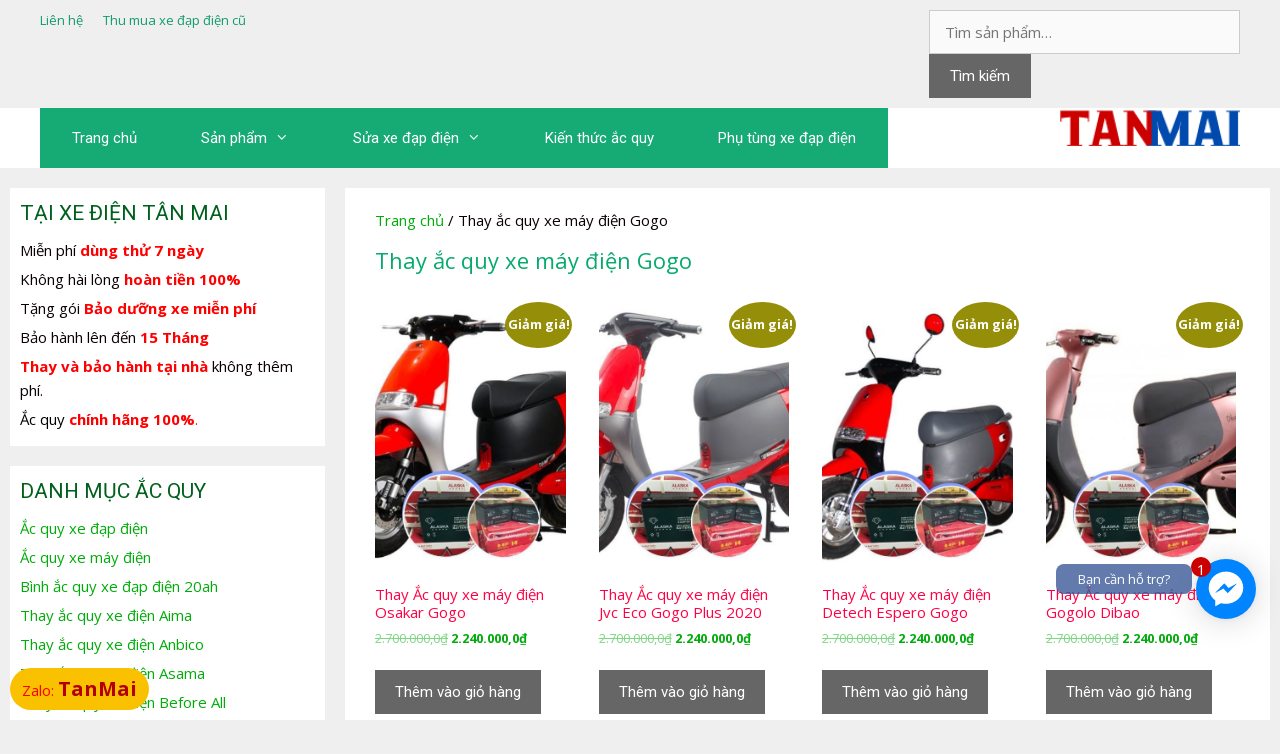

--- FILE ---
content_type: text/html; charset=UTF-8
request_url: https://thayacquyxedapdien.com/thay-ac-quy-xe-may-dien-gogo
body_size: 20697
content:
<!DOCTYPE html>
<html lang="vi" prefix="og: https://ogp.me/ns#">
<head>
	<meta charset="UTF-8">
	<link rel="profile" href="https://gmpg.org/xfn/11">
	<meta name="viewport" content="width=device-width, initial-scale=1">
<!-- Tối ưu hóa công cụ tìm kiếm bởi Rank Math - https://rankmath.com/ -->
<title>Thay ắc quy xe máy điện Gogo- Trang 1 trên 1</title>
<meta name="robots" content="follow, index, max-snippet:-1, max-video-preview:-1, max-image-preview:large"/>
<link rel="canonical" href="https://thayacquyxedapdien.com/thay-ac-quy-xe-may-dien-gogo" />
<meta property="og:locale" content="vi_VN" />
<meta property="og:type" content="article" />
<meta property="og:title" content="Thay ắc quy xe máy điện Gogo- Trang 1 trên 1" />
<meta property="og:url" content="https://thayacquyxedapdien.com/thay-ac-quy-xe-may-dien-gogo" />
<meta property="og:site_name" content="Thay ắc quy, mua bán xe đạp điện tại nhà Hà Nội" />
<meta property="article:publisher" content="https://www.facebook.com/muabanxedapdiencuhanoi66/" />
<meta property="fb:app_id" content="1706348966150146" />
<meta name="twitter:card" content="summary_large_image" />
<meta name="twitter:title" content="Thay ắc quy xe máy điện Gogo- Trang 1 trên 1" />
<meta name="twitter:site" content="@http://twitter.com/xedientanmai" />
<meta name="twitter:label1" content="Sản phẩm" />
<meta name="twitter:data1" content="5" />
<script type="application/ld+json" class="rank-math-schema">{"@context":"https://schema.org","@graph":[{"@type":"Organization","@id":"https://thayacquyxedapdien.com/#organization","name":"Ti\u1ebfn Huy","sameAs":["https://www.facebook.com/muabanxedapdiencuhanoi66/","https://twitter.com/http://twitter.com/xedientanmai"]},{"@type":"WebSite","@id":"https://thayacquyxedapdien.com/#website","url":"https://thayacquyxedapdien.com","name":"Ti\u1ebfn Huy","publisher":{"@id":"https://thayacquyxedapdien.com/#organization"},"inLanguage":"vi"},{"@type":"BreadcrumbList","@id":"https://thayacquyxedapdien.com/thay-ac-quy-xe-may-dien-gogo#breadcrumb","itemListElement":[{"@type":"ListItem","position":"1","item":{"@id":"https://thayacquyxedapdien.com","name":"Trang ch\u1ee7"}},{"@type":"ListItem","position":"2","item":{"@id":"https://thayacquyxedapdien.com/thay-ac-quy-xe-may-dien-gogo","name":"Thay \u1eafc quy xe m\u00e1y \u0111i\u1ec7n Gogo"}}]},{"@type":"CollectionPage","@id":"https://thayacquyxedapdien.com/thay-ac-quy-xe-may-dien-gogo#webpage","url":"https://thayacquyxedapdien.com/thay-ac-quy-xe-may-dien-gogo","name":"Thay \u1eafc quy xe m\u00e1y \u0111i\u1ec7n Gogo- Trang 1 tr\u00ean 1","isPartOf":{"@id":"https://thayacquyxedapdien.com/#website"},"inLanguage":"vi","breadcrumb":{"@id":"https://thayacquyxedapdien.com/thay-ac-quy-xe-may-dien-gogo#breadcrumb"}}]}</script>
<!-- /Plugin SEO WordPress Rank Math -->

<link rel='dns-prefetch' href='//fonts.googleapis.com' />
<link href='https://fonts.gstatic.com' crossorigin rel='preconnect' />
<link rel="alternate" type="application/rss+xml" title="Dòng thông tin Thay ắc quy, mua bán xe đạp điện tại nhà Hà Nội &raquo;" href="https://thayacquyxedapdien.com/feed" />
<link rel="alternate" type="application/rss+xml" title="Thay ắc quy, mua bán xe đạp điện tại nhà Hà Nội &raquo; Dòng bình luận" href="https://thayacquyxedapdien.com/comments/feed" />
<link rel="alternate" type="application/rss+xml" title="Nguồn cấp Thay ắc quy, mua bán xe đạp điện tại nhà Hà Nội &raquo; Thay ắc quy xe máy điện Gogo Danh mục" href="https://thayacquyxedapdien.com/thay-ac-quy-xe-may-dien-gogo/feed" />
<style id='wp-img-auto-sizes-contain-inline-css'>
img:is([sizes=auto i],[sizes^="auto," i]){contain-intrinsic-size:3000px 1500px}
/*# sourceURL=wp-img-auto-sizes-contain-inline-css */
</style>
<link rel='stylesheet' id='generate-fonts-css' href='//fonts.googleapis.com/css?family=Open+Sans:300,300italic,regular,italic,600,600italic,700,700italic,800,800italic|Roboto:100,100italic,300,300italic,regular,italic,500,500italic,700,700italic,900,900italic' media='all' />
<style id='wp-emoji-styles-inline-css'>

	img.wp-smiley, img.emoji {
		display: inline !important;
		border: none !important;
		box-shadow: none !important;
		height: 1em !important;
		width: 1em !important;
		margin: 0 0.07em !important;
		vertical-align: -0.1em !important;
		background: none !important;
		padding: 0 !important;
	}
/*# sourceURL=wp-emoji-styles-inline-css */
</style>
<style id='wp-block-library-inline-css'>
:root{--wp-block-synced-color:#7a00df;--wp-block-synced-color--rgb:122,0,223;--wp-bound-block-color:var(--wp-block-synced-color);--wp-editor-canvas-background:#ddd;--wp-admin-theme-color:#007cba;--wp-admin-theme-color--rgb:0,124,186;--wp-admin-theme-color-darker-10:#006ba1;--wp-admin-theme-color-darker-10--rgb:0,107,160.5;--wp-admin-theme-color-darker-20:#005a87;--wp-admin-theme-color-darker-20--rgb:0,90,135;--wp-admin-border-width-focus:2px}@media (min-resolution:192dpi){:root{--wp-admin-border-width-focus:1.5px}}.wp-element-button{cursor:pointer}:root .has-very-light-gray-background-color{background-color:#eee}:root .has-very-dark-gray-background-color{background-color:#313131}:root .has-very-light-gray-color{color:#eee}:root .has-very-dark-gray-color{color:#313131}:root .has-vivid-green-cyan-to-vivid-cyan-blue-gradient-background{background:linear-gradient(135deg,#00d084,#0693e3)}:root .has-purple-crush-gradient-background{background:linear-gradient(135deg,#34e2e4,#4721fb 50%,#ab1dfe)}:root .has-hazy-dawn-gradient-background{background:linear-gradient(135deg,#faaca8,#dad0ec)}:root .has-subdued-olive-gradient-background{background:linear-gradient(135deg,#fafae1,#67a671)}:root .has-atomic-cream-gradient-background{background:linear-gradient(135deg,#fdd79a,#004a59)}:root .has-nightshade-gradient-background{background:linear-gradient(135deg,#330968,#31cdcf)}:root .has-midnight-gradient-background{background:linear-gradient(135deg,#020381,#2874fc)}:root{--wp--preset--font-size--normal:16px;--wp--preset--font-size--huge:42px}.has-regular-font-size{font-size:1em}.has-larger-font-size{font-size:2.625em}.has-normal-font-size{font-size:var(--wp--preset--font-size--normal)}.has-huge-font-size{font-size:var(--wp--preset--font-size--huge)}.has-text-align-center{text-align:center}.has-text-align-left{text-align:left}.has-text-align-right{text-align:right}.has-fit-text{white-space:nowrap!important}#end-resizable-editor-section{display:none}.aligncenter{clear:both}.items-justified-left{justify-content:flex-start}.items-justified-center{justify-content:center}.items-justified-right{justify-content:flex-end}.items-justified-space-between{justify-content:space-between}.screen-reader-text{border:0;clip-path:inset(50%);height:1px;margin:-1px;overflow:hidden;padding:0;position:absolute;width:1px;word-wrap:normal!important}.screen-reader-text:focus{background-color:#ddd;clip-path:none;color:#444;display:block;font-size:1em;height:auto;left:5px;line-height:normal;padding:15px 23px 14px;text-decoration:none;top:5px;width:auto;z-index:100000}html :where(.has-border-color){border-style:solid}html :where([style*=border-top-color]){border-top-style:solid}html :where([style*=border-right-color]){border-right-style:solid}html :where([style*=border-bottom-color]){border-bottom-style:solid}html :where([style*=border-left-color]){border-left-style:solid}html :where([style*=border-width]){border-style:solid}html :where([style*=border-top-width]){border-top-style:solid}html :where([style*=border-right-width]){border-right-style:solid}html :where([style*=border-bottom-width]){border-bottom-style:solid}html :where([style*=border-left-width]){border-left-style:solid}html :where(img[class*=wp-image-]){height:auto;max-width:100%}:where(figure){margin:0 0 1em}html :where(.is-position-sticky){--wp-admin--admin-bar--position-offset:var(--wp-admin--admin-bar--height,0px)}@media screen and (max-width:600px){html :where(.is-position-sticky){--wp-admin--admin-bar--position-offset:0px}}

/*# sourceURL=wp-block-library-inline-css */
</style><link rel='stylesheet' id='wc-blocks-style-css' href='https://thayacquyxedapdien.com/wp-content/plugins/woocommerce/assets/client/blocks/wc-blocks.css?ver=wc-10.1.3' media='all' />
<style id='global-styles-inline-css'>
:root{--wp--preset--aspect-ratio--square: 1;--wp--preset--aspect-ratio--4-3: 4/3;--wp--preset--aspect-ratio--3-4: 3/4;--wp--preset--aspect-ratio--3-2: 3/2;--wp--preset--aspect-ratio--2-3: 2/3;--wp--preset--aspect-ratio--16-9: 16/9;--wp--preset--aspect-ratio--9-16: 9/16;--wp--preset--color--black: #000000;--wp--preset--color--cyan-bluish-gray: #abb8c3;--wp--preset--color--white: #ffffff;--wp--preset--color--pale-pink: #f78da7;--wp--preset--color--vivid-red: #cf2e2e;--wp--preset--color--luminous-vivid-orange: #ff6900;--wp--preset--color--luminous-vivid-amber: #fcb900;--wp--preset--color--light-green-cyan: #7bdcb5;--wp--preset--color--vivid-green-cyan: #00d084;--wp--preset--color--pale-cyan-blue: #8ed1fc;--wp--preset--color--vivid-cyan-blue: #0693e3;--wp--preset--color--vivid-purple: #9b51e0;--wp--preset--color--contrast: var(--contrast);--wp--preset--color--contrast-2: var(--contrast-2);--wp--preset--color--contrast-3: var(--contrast-3);--wp--preset--color--base: var(--base);--wp--preset--color--base-2: var(--base-2);--wp--preset--color--base-3: var(--base-3);--wp--preset--color--accent: var(--accent);--wp--preset--gradient--vivid-cyan-blue-to-vivid-purple: linear-gradient(135deg,rgb(6,147,227) 0%,rgb(155,81,224) 100%);--wp--preset--gradient--light-green-cyan-to-vivid-green-cyan: linear-gradient(135deg,rgb(122,220,180) 0%,rgb(0,208,130) 100%);--wp--preset--gradient--luminous-vivid-amber-to-luminous-vivid-orange: linear-gradient(135deg,rgb(252,185,0) 0%,rgb(255,105,0) 100%);--wp--preset--gradient--luminous-vivid-orange-to-vivid-red: linear-gradient(135deg,rgb(255,105,0) 0%,rgb(207,46,46) 100%);--wp--preset--gradient--very-light-gray-to-cyan-bluish-gray: linear-gradient(135deg,rgb(238,238,238) 0%,rgb(169,184,195) 100%);--wp--preset--gradient--cool-to-warm-spectrum: linear-gradient(135deg,rgb(74,234,220) 0%,rgb(151,120,209) 20%,rgb(207,42,186) 40%,rgb(238,44,130) 60%,rgb(251,105,98) 80%,rgb(254,248,76) 100%);--wp--preset--gradient--blush-light-purple: linear-gradient(135deg,rgb(255,206,236) 0%,rgb(152,150,240) 100%);--wp--preset--gradient--blush-bordeaux: linear-gradient(135deg,rgb(254,205,165) 0%,rgb(254,45,45) 50%,rgb(107,0,62) 100%);--wp--preset--gradient--luminous-dusk: linear-gradient(135deg,rgb(255,203,112) 0%,rgb(199,81,192) 50%,rgb(65,88,208) 100%);--wp--preset--gradient--pale-ocean: linear-gradient(135deg,rgb(255,245,203) 0%,rgb(182,227,212) 50%,rgb(51,167,181) 100%);--wp--preset--gradient--electric-grass: linear-gradient(135deg,rgb(202,248,128) 0%,rgb(113,206,126) 100%);--wp--preset--gradient--midnight: linear-gradient(135deg,rgb(2,3,129) 0%,rgb(40,116,252) 100%);--wp--preset--font-size--small: 13px;--wp--preset--font-size--medium: 20px;--wp--preset--font-size--large: 36px;--wp--preset--font-size--x-large: 42px;--wp--preset--spacing--20: 0.44rem;--wp--preset--spacing--30: 0.67rem;--wp--preset--spacing--40: 1rem;--wp--preset--spacing--50: 1.5rem;--wp--preset--spacing--60: 2.25rem;--wp--preset--spacing--70: 3.38rem;--wp--preset--spacing--80: 5.06rem;--wp--preset--shadow--natural: 6px 6px 9px rgba(0, 0, 0, 0.2);--wp--preset--shadow--deep: 12px 12px 50px rgba(0, 0, 0, 0.4);--wp--preset--shadow--sharp: 6px 6px 0px rgba(0, 0, 0, 0.2);--wp--preset--shadow--outlined: 6px 6px 0px -3px rgb(255, 255, 255), 6px 6px rgb(0, 0, 0);--wp--preset--shadow--crisp: 6px 6px 0px rgb(0, 0, 0);}:where(.is-layout-flex){gap: 0.5em;}:where(.is-layout-grid){gap: 0.5em;}body .is-layout-flex{display: flex;}.is-layout-flex{flex-wrap: wrap;align-items: center;}.is-layout-flex > :is(*, div){margin: 0;}body .is-layout-grid{display: grid;}.is-layout-grid > :is(*, div){margin: 0;}:where(.wp-block-columns.is-layout-flex){gap: 2em;}:where(.wp-block-columns.is-layout-grid){gap: 2em;}:where(.wp-block-post-template.is-layout-flex){gap: 1.25em;}:where(.wp-block-post-template.is-layout-grid){gap: 1.25em;}.has-black-color{color: var(--wp--preset--color--black) !important;}.has-cyan-bluish-gray-color{color: var(--wp--preset--color--cyan-bluish-gray) !important;}.has-white-color{color: var(--wp--preset--color--white) !important;}.has-pale-pink-color{color: var(--wp--preset--color--pale-pink) !important;}.has-vivid-red-color{color: var(--wp--preset--color--vivid-red) !important;}.has-luminous-vivid-orange-color{color: var(--wp--preset--color--luminous-vivid-orange) !important;}.has-luminous-vivid-amber-color{color: var(--wp--preset--color--luminous-vivid-amber) !important;}.has-light-green-cyan-color{color: var(--wp--preset--color--light-green-cyan) !important;}.has-vivid-green-cyan-color{color: var(--wp--preset--color--vivid-green-cyan) !important;}.has-pale-cyan-blue-color{color: var(--wp--preset--color--pale-cyan-blue) !important;}.has-vivid-cyan-blue-color{color: var(--wp--preset--color--vivid-cyan-blue) !important;}.has-vivid-purple-color{color: var(--wp--preset--color--vivid-purple) !important;}.has-black-background-color{background-color: var(--wp--preset--color--black) !important;}.has-cyan-bluish-gray-background-color{background-color: var(--wp--preset--color--cyan-bluish-gray) !important;}.has-white-background-color{background-color: var(--wp--preset--color--white) !important;}.has-pale-pink-background-color{background-color: var(--wp--preset--color--pale-pink) !important;}.has-vivid-red-background-color{background-color: var(--wp--preset--color--vivid-red) !important;}.has-luminous-vivid-orange-background-color{background-color: var(--wp--preset--color--luminous-vivid-orange) !important;}.has-luminous-vivid-amber-background-color{background-color: var(--wp--preset--color--luminous-vivid-amber) !important;}.has-light-green-cyan-background-color{background-color: var(--wp--preset--color--light-green-cyan) !important;}.has-vivid-green-cyan-background-color{background-color: var(--wp--preset--color--vivid-green-cyan) !important;}.has-pale-cyan-blue-background-color{background-color: var(--wp--preset--color--pale-cyan-blue) !important;}.has-vivid-cyan-blue-background-color{background-color: var(--wp--preset--color--vivid-cyan-blue) !important;}.has-vivid-purple-background-color{background-color: var(--wp--preset--color--vivid-purple) !important;}.has-black-border-color{border-color: var(--wp--preset--color--black) !important;}.has-cyan-bluish-gray-border-color{border-color: var(--wp--preset--color--cyan-bluish-gray) !important;}.has-white-border-color{border-color: var(--wp--preset--color--white) !important;}.has-pale-pink-border-color{border-color: var(--wp--preset--color--pale-pink) !important;}.has-vivid-red-border-color{border-color: var(--wp--preset--color--vivid-red) !important;}.has-luminous-vivid-orange-border-color{border-color: var(--wp--preset--color--luminous-vivid-orange) !important;}.has-luminous-vivid-amber-border-color{border-color: var(--wp--preset--color--luminous-vivid-amber) !important;}.has-light-green-cyan-border-color{border-color: var(--wp--preset--color--light-green-cyan) !important;}.has-vivid-green-cyan-border-color{border-color: var(--wp--preset--color--vivid-green-cyan) !important;}.has-pale-cyan-blue-border-color{border-color: var(--wp--preset--color--pale-cyan-blue) !important;}.has-vivid-cyan-blue-border-color{border-color: var(--wp--preset--color--vivid-cyan-blue) !important;}.has-vivid-purple-border-color{border-color: var(--wp--preset--color--vivid-purple) !important;}.has-vivid-cyan-blue-to-vivid-purple-gradient-background{background: var(--wp--preset--gradient--vivid-cyan-blue-to-vivid-purple) !important;}.has-light-green-cyan-to-vivid-green-cyan-gradient-background{background: var(--wp--preset--gradient--light-green-cyan-to-vivid-green-cyan) !important;}.has-luminous-vivid-amber-to-luminous-vivid-orange-gradient-background{background: var(--wp--preset--gradient--luminous-vivid-amber-to-luminous-vivid-orange) !important;}.has-luminous-vivid-orange-to-vivid-red-gradient-background{background: var(--wp--preset--gradient--luminous-vivid-orange-to-vivid-red) !important;}.has-very-light-gray-to-cyan-bluish-gray-gradient-background{background: var(--wp--preset--gradient--very-light-gray-to-cyan-bluish-gray) !important;}.has-cool-to-warm-spectrum-gradient-background{background: var(--wp--preset--gradient--cool-to-warm-spectrum) !important;}.has-blush-light-purple-gradient-background{background: var(--wp--preset--gradient--blush-light-purple) !important;}.has-blush-bordeaux-gradient-background{background: var(--wp--preset--gradient--blush-bordeaux) !important;}.has-luminous-dusk-gradient-background{background: var(--wp--preset--gradient--luminous-dusk) !important;}.has-pale-ocean-gradient-background{background: var(--wp--preset--gradient--pale-ocean) !important;}.has-electric-grass-gradient-background{background: var(--wp--preset--gradient--electric-grass) !important;}.has-midnight-gradient-background{background: var(--wp--preset--gradient--midnight) !important;}.has-small-font-size{font-size: var(--wp--preset--font-size--small) !important;}.has-medium-font-size{font-size: var(--wp--preset--font-size--medium) !important;}.has-large-font-size{font-size: var(--wp--preset--font-size--large) !important;}.has-x-large-font-size{font-size: var(--wp--preset--font-size--x-large) !important;}
/*# sourceURL=global-styles-inline-css */
</style>

<style id='classic-theme-styles-inline-css'>
/*! This file is auto-generated */
.wp-block-button__link{color:#fff;background-color:#32373c;border-radius:9999px;box-shadow:none;text-decoration:none;padding:calc(.667em + 2px) calc(1.333em + 2px);font-size:1.125em}.wp-block-file__button{background:#32373c;color:#fff;text-decoration:none}
/*# sourceURL=/wp-includes/css/classic-themes.min.css */
</style>
<link rel='stylesheet' id='woocommerce-layout-css' href='https://thayacquyxedapdien.com/wp-content/plugins/woocommerce/assets/css/woocommerce-layout.css?ver=10.1.3' media='all' />
<link rel='stylesheet' id='woocommerce-smallscreen-css' href='https://thayacquyxedapdien.com/wp-content/plugins/woocommerce/assets/css/woocommerce-smallscreen.css?ver=10.1.3' media='only screen and (max-width: 768px)' />
<link rel='stylesheet' id='woocommerce-general-css' href='https://thayacquyxedapdien.com/wp-content/plugins/woocommerce/assets/css/woocommerce.css?ver=10.1.3' media='all' />
<style id='woocommerce-general-inline-css'>
.woocommerce .page-header-image-single {display: none;}.woocommerce .entry-content,.woocommerce .product .entry-summary {margin-top: 0;}.related.products {clear: both;}.checkout-subscribe-prompt.clear {visibility: visible;height: initial;width: initial;}@media (max-width:768px) {.woocommerce .woocommerce-ordering,.woocommerce-page .woocommerce-ordering {float: none;}.woocommerce .woocommerce-ordering select {max-width: 100%;}.woocommerce ul.products li.product,.woocommerce-page ul.products li.product,.woocommerce-page[class*=columns-] ul.products li.product,.woocommerce[class*=columns-] ul.products li.product {width: 100%;float: none;}}
/*# sourceURL=woocommerce-general-inline-css */
</style>
<style id='woocommerce-inline-inline-css'>
.woocommerce form .form-row .required { visibility: visible; }
/*# sourceURL=woocommerce-inline-inline-css */
</style>
<link rel='stylesheet' id='brands-styles-css' href='https://thayacquyxedapdien.com/wp-content/plugins/woocommerce/assets/css/brands.css?ver=10.1.3' media='all' />
<link rel='stylesheet' id='generate-style-css' href='https://thayacquyxedapdien.com/wp-content/themes/generatepress/assets/css/all.min.css?ver=3.1.0' media='all' />
<style id='generate-style-inline-css'>
body{background-color:#efefef;color:#0a0000;}a{color:#02ab0b;}a:hover, a:focus, a:active{color:#000000;}body .grid-container{max-width:1200px;}.wp-block-group__inner-container{max-width:1200px;margin-left:auto;margin-right:auto;}.site-header .header-image{width:180px;}.generate-back-to-top{font-size:20px;border-radius:3px;position:fixed;bottom:30px;right:30px;line-height:40px;width:40px;text-align:center;z-index:10;transition:opacity 300ms ease-in-out;}:root{--contrast:#222222;--contrast-2:#575760;--contrast-3:#b2b2be;--base:#f0f0f0;--base-2:#f7f8f9;--base-3:#ffffff;--accent:#1e73be;}.has-contrast-color{color:#222222;}.has-contrast-background-color{background-color:#222222;}.has-contrast-2-color{color:#575760;}.has-contrast-2-background-color{background-color:#575760;}.has-contrast-3-color{color:#b2b2be;}.has-contrast-3-background-color{background-color:#b2b2be;}.has-base-color{color:#f0f0f0;}.has-base-background-color{background-color:#f0f0f0;}.has-base-2-color{color:#f7f8f9;}.has-base-2-background-color{background-color:#f7f8f9;}.has-base-3-color{color:#ffffff;}.has-base-3-background-color{background-color:#ffffff;}.has-accent-color{color:#1e73be;}.has-accent-background-color{background-color:#1e73be;}body, button, input, select, textarea{font-family:"Open Sans", sans-serif;font-size:15px;}body{line-height:1.6;}.entry-content > [class*="wp-block-"]:not(:last-child){margin-bottom:1.5em;}.main-title{font-family:"Roboto", sans-serif;}.site-description{font-family:"Roboto", sans-serif;}.main-navigation a, .menu-toggle{font-family:"Roboto", sans-serif;}.main-navigation .main-nav ul ul li a{font-size:14px;}.widget-title{font-family:"Roboto", sans-serif;text-transform:uppercase;font-size:21px;margin-bottom:9px;}.sidebar .widget, .footer-widgets .widget{font-size:15px;}button:not(.menu-toggle),html input[type="button"],input[type="reset"],input[type="submit"],.button,.wp-block-button .wp-block-button__link{font-family:"Roboto", sans-serif;}h1{font-family:"Open Sans", sans-serif;font-weight:500;font-size:22px;}h2{font-family:"Open Sans", sans-serif;font-weight:500;font-size:21px;}h3{font-family:"Open Sans", sans-serif;font-size:19px;}h4{font-family:"Roboto", sans-serif;font-size:inherit;}h5{font-family:"Roboto", sans-serif;font-size:inherit;}h6{font-family:"Roboto", sans-serif;}.site-info{font-family:"Roboto", sans-serif;}@media (max-width:768px){.main-title{font-size:20px;}h1{font-size:30px;}h2{font-size:25px;}}.top-bar{background-color:#efefef;color:#a5a5a5;}.top-bar a{color:#119b6d;}.top-bar a:hover{color:#92ceb1;}.site-header{background-color:#ffffff;color:#3a3a3a;}.site-header a{color:#3a3a3a;}.main-title a,.main-title a:hover{color:#ffffff;}.site-description{color:#757575;}.main-navigation,.main-navigation ul ul{background-color:#16aa74;}.main-navigation .main-nav ul li a, .main-navigation .menu-toggle, .main-navigation .menu-bar-items{color:#ffffff;}.main-navigation .main-nav ul li:not([class*="current-menu-"]):hover > a, .main-navigation .main-nav ul li:not([class*="current-menu-"]):focus > a, .main-navigation .main-nav ul li.sfHover:not([class*="current-menu-"]) > a, .main-navigation .menu-bar-item:hover > a, .main-navigation .menu-bar-item.sfHover > a{color:#ffffff;background-color:#119b6d;}button.menu-toggle:hover,button.menu-toggle:focus,.main-navigation .mobile-bar-items a,.main-navigation .mobile-bar-items a:hover,.main-navigation .mobile-bar-items a:focus{color:#ffffff;}.main-navigation .main-nav ul li[class*="current-menu-"] > a{color:#ffffff;background-color:#119b6d;}.navigation-search input[type="search"],.navigation-search input[type="search"]:active, .navigation-search input[type="search"]:focus, .main-navigation .main-nav ul li.search-item.active > a, .main-navigation .menu-bar-items .search-item.active > a{color:#ffffff;background-color:#119b6d;}.main-navigation ul ul{background-color:#119b6d;}.main-navigation .main-nav ul ul li a{color:#ffffff;}.main-navigation .main-nav ul ul li:not([class*="current-menu-"]):hover > a,.main-navigation .main-nav ul ul li:not([class*="current-menu-"]):focus > a, .main-navigation .main-nav ul ul li.sfHover:not([class*="current-menu-"]) > a{color:#c2e8de;background-color:#119b6d;}.main-navigation .main-nav ul ul li[class*="current-menu-"] > a{color:#c2e8de;background-color:#119b6d;}.separate-containers .inside-article, .separate-containers .comments-area, .separate-containers .page-header, .one-container .container, .separate-containers .paging-navigation, .inside-page-header{background-color:#ffffff;}.entry-meta{color:#595959;}.entry-meta a{color:#595959;}.entry-meta a:hover{color:#1e73be;}h1{color:#06aa6e;}h2{color:#ff0245;}h3{color:#119b6d;}.sidebar .widget{background-color:#ffffff;}.sidebar .widget a:hover{color:#02ab0b;}.sidebar .widget .widget-title{color:#00601d;}.footer-widgets{color:#ffffff;background-color:#16aa74;}.footer-widgets a{color:#00382f;}.footer-widgets a:hover{color:#efefef;}.footer-widgets .widget-title{color:#ffffff;}.site-info{color:#ffffff;background-color:#1e1e1e;}.site-info a{color:#ffffff;}.site-info a:hover{color:#606060;}.footer-bar .widget_nav_menu .current-menu-item a{color:#606060;}input[type="text"],input[type="email"],input[type="url"],input[type="password"],input[type="search"],input[type="tel"],input[type="number"],textarea,select{color:#666666;background-color:#fafafa;border-color:#cccccc;}input[type="text"]:focus,input[type="email"]:focus,input[type="url"]:focus,input[type="password"]:focus,input[type="search"]:focus,input[type="tel"]:focus,input[type="number"]:focus,textarea:focus,select:focus{color:#666666;background-color:#ffffff;border-color:#bfbfbf;}button,html input[type="button"],input[type="reset"],input[type="submit"],a.button,a.wp-block-button__link:not(.has-background){color:#ffffff;background-color:#666666;}button:hover,html input[type="button"]:hover,input[type="reset"]:hover,input[type="submit"]:hover,a.button:hover,button:focus,html input[type="button"]:focus,input[type="reset"]:focus,input[type="submit"]:focus,a.button:focus,a.wp-block-button__link:not(.has-background):active,a.wp-block-button__link:not(.has-background):focus,a.wp-block-button__link:not(.has-background):hover{color:#ffffff;background-color:#3f3f3f;}a.generate-back-to-top{background-color:rgba(5,159,57,0.95);color:#ffffff;}a.generate-back-to-top:hover,a.generate-back-to-top:focus{background-color:rgba(255,255,255,0.6);color:#ffffff;}@media (max-width:768px){.main-navigation .menu-bar-item:hover > a, .main-navigation .menu-bar-item.sfHover > a{background:none;color:#ffffff;}}.inside-top-bar{padding:10px;}.inside-header{padding:3px;}.separate-containers .inside-article, .separate-containers .comments-area, .separate-containers .page-header, .separate-containers .paging-navigation, .one-container .site-content, .inside-page-header{padding:20px 30px 19px 30px;}.site-main .wp-block-group__inner-container{padding:20px 30px 19px 30px;}.entry-content .alignwide, body:not(.no-sidebar) .entry-content .alignfull{margin-left:-30px;width:calc(100% + 60px);max-width:calc(100% + 60px);}.container.grid-container{max-width:1260px;}.one-container.right-sidebar .site-main,.one-container.both-right .site-main{margin-right:30px;}.one-container.left-sidebar .site-main,.one-container.both-left .site-main{margin-left:30px;}.one-container.both-sidebars .site-main{margin:0px 30px 0px 30px;}.main-navigation .main-nav ul li a,.menu-toggle,.main-navigation .mobile-bar-items a{padding-left:32px;padding-right:32px;}.main-navigation .main-nav ul ul li a{padding:10px 32px 10px 32px;}.main-navigation ul ul{width:201px;}.rtl .menu-item-has-children .dropdown-menu-toggle{padding-left:32px;}.menu-item-has-children .dropdown-menu-toggle{padding-right:32px;}.rtl .main-navigation .main-nav ul li.menu-item-has-children > a{padding-right:32px;}.widget-area .widget{padding:5px;}.footer-widgets{padding:20px 0px 0px 0px;}.site-info{padding:0px;}@media (max-width:768px){.separate-containers .inside-article, .separate-containers .comments-area, .separate-containers .page-header, .separate-containers .paging-navigation, .one-container .site-content, .inside-page-header{padding:20px 10px 20px 20px;}.site-main .wp-block-group__inner-container{padding:20px 10px 20px 20px;}.widget-area .widget{padding-top:27px;padding-right:27px;padding-bottom:27px;padding-left:27px;}.site-info{padding-right:10px;padding-left:10px;}.entry-content .alignwide, body:not(.no-sidebar) .entry-content .alignfull{margin-left:-20px;width:calc(100% + 30px);max-width:calc(100% + 30px);}}/* End cached CSS */@media (max-width:768px){.main-navigation .menu-toggle,.main-navigation .mobile-bar-items,.sidebar-nav-mobile:not(#sticky-placeholder){display:block;}.main-navigation ul,.gen-sidebar-nav{display:none;}[class*="nav-float-"] .site-header .inside-header > *{float:none;clear:both;}}
/*# sourceURL=generate-style-inline-css */
</style>
<link rel='stylesheet' id='generate-font-icons-css' href='https://thayacquyxedapdien.com/wp-content/themes/generatepress/assets/css/components/font-icons.min.css?ver=3.1.0' media='all' />
<link rel='stylesheet' id='font-awesome-css' href='https://thayacquyxedapdien.com/wp-content/themes/generatepress/assets/css/components/font-awesome.min.css?ver=4.7' media='all' />
<link rel='stylesheet' id='generate-child-css' href='https://thayacquyxedapdien.com/wp-content/themes/generatepress_child/style.css?ver=1600318429' media='all' />
<link rel='stylesheet' id='heateor_sss_frontend_css-css' href='https://thayacquyxedapdien.com/wp-content/plugins/sassy-social-share/public/css/sassy-social-share-public.css?ver=3.3.78' media='all' />
<style id='heateor_sss_frontend_css-inline-css'>
.heateor_sss_button_instagram span.heateor_sss_svg,a.heateor_sss_instagram span.heateor_sss_svg{background:radial-gradient(circle at 30% 107%,#fdf497 0,#fdf497 5%,#fd5949 45%,#d6249f 60%,#285aeb 90%)}.heateor_sss_horizontal_sharing .heateor_sss_svg,.heateor_sss_standard_follow_icons_container .heateor_sss_svg{color:#fff;border-width:0px;border-style:solid;border-color:transparent}.heateor_sss_horizontal_sharing .heateorSssTCBackground{color:#666}.heateor_sss_horizontal_sharing span.heateor_sss_svg:hover,.heateor_sss_standard_follow_icons_container span.heateor_sss_svg:hover{border-color:transparent;}.heateor_sss_vertical_sharing span.heateor_sss_svg,.heateor_sss_floating_follow_icons_container span.heateor_sss_svg{color:#fff;border-width:0px;border-style:solid;border-color:transparent;}.heateor_sss_vertical_sharing .heateorSssTCBackground{color:#666;}.heateor_sss_vertical_sharing span.heateor_sss_svg:hover,.heateor_sss_floating_follow_icons_container span.heateor_sss_svg:hover{border-color:transparent;}@media screen and (max-width:783px) {.heateor_sss_vertical_sharing{display:none!important}}
/*# sourceURL=heateor_sss_frontend_css-inline-css */
</style>
<script src="https://thayacquyxedapdien.com/wp-includes/js/jquery/jquery.min.js?ver=3.7.1" id="jquery-core-js"></script>
<script src="https://thayacquyxedapdien.com/wp-includes/js/jquery/jquery-migrate.min.js?ver=3.4.1" id="jquery-migrate-js"></script>
<script src="https://thayacquyxedapdien.com/wp-content/plugins/woocommerce/assets/js/jquery-blockui/jquery.blockUI.min.js?ver=2.7.0-wc.10.1.3" id="jquery-blockui-js" defer data-wp-strategy="defer"></script>
<script src="https://thayacquyxedapdien.com/wp-content/plugins/woocommerce/assets/js/js-cookie/js.cookie.min.js?ver=2.1.4-wc.10.1.3" id="js-cookie-js" defer data-wp-strategy="defer"></script>
<script id="woocommerce-js-extra">
var woocommerce_params = {"ajax_url":"/wp-admin/admin-ajax.php","wc_ajax_url":"/?wc-ajax=%%endpoint%%","i18n_password_show":"Hi\u1ec3n th\u1ecb m\u1eadt kh\u1ea9u","i18n_password_hide":"\u1ea8n m\u1eadt kh\u1ea9u"};
//# sourceURL=woocommerce-js-extra
</script>
<script src="https://thayacquyxedapdien.com/wp-content/plugins/woocommerce/assets/js/frontend/woocommerce.min.js?ver=10.1.3" id="woocommerce-js" defer data-wp-strategy="defer"></script>
<link rel="https://api.w.org/" href="https://thayacquyxedapdien.com/wp-json/" /><link rel="alternate" title="JSON" type="application/json" href="https://thayacquyxedapdien.com/wp-json/wp/v2/product_cat/335" /><link rel="EditURI" type="application/rsd+xml" title="RSD" href="https://thayacquyxedapdien.com/xmlrpc.php?rsd" />
<meta name="generator" content="WordPress 6.9" />
<script type="application/ld+json">{
	"@context": "http://schema.org",
  	"@type": "Electrician",
"@id":"https://thayacquyxedapdien.com/",
	"url": "https://thayacquyxedapdien.com/",
	"logo": "https://thayacquyxedapdien.com/wp-content/uploads/2019/12/xe-dien-tan-mai-thay-ac-quy.jpg",
    "image":"https://thayacquyxedapdien.com/wp-content/uploads/2019/12/xe-dien-tan-mai-thay-ac-quy.jpg",
    "priceRange":"10$-300$",
	"hasMap": "https://www.google.com/maps/place/C%E1%BB%ADa+h%C3%A0ng+Thay+%E1%BA%AFc+quy+xe+%C4%91%E1%BA%A1p+%C4%91i%E1%BB%87n-T%C3%A2n+Mai+Battery/@20.9696406,105.7983874,15z/data=!4m5!3m4!1s0x0:0x25a1ce3eb41122ef!8m2!3d20.9696406!4d105.7983874?shorturl=1",	
	"email": "mailto:vuhuy92nd@gmail.com",
    "founder": "Vu Van Huy",
  	"address": {
    	"@type": "PostalAddress",
    	"addressLocality": "Thanh Xuân",
        "addressCountry": "VIỆT NAM",
    	"addressRegion": "Hà Nội",
    	"postalCode":"100000",
    	"streetAddress": "Số 46 Ngõ 123 Yên Xá, Tân Triều, Thanh Trì, Hà Nội"
  	},
  	"description": "Cửa hàng Xe Điện Tân Mai chuyên thay ắc quy xe đạp điện, thay ắc quy xe máy điện tại nhà ở Hà Nội, Uy tín nhất ",
	"name": "Xe Dien Tan Mai - Tan Mai Battery",
  	"telephone": "0943-322-282",
  	"openingHoursSpecification": [
  {
    "@type": "OpeningHoursSpecification",
    "dayOfWeek": [
      "Monday",
      "Tuesday",
      "Wednesday",
      "Thursday",
      "Friday"
    ],
    "opens": "08:30",
    "closes": "18:00"
  },
  {
    "@type": "OpeningHoursSpecification",
    "dayOfWeek": [
      "Saturday"
    ],
    "opens": "8:30",
    "closes": "11:30"
  }
],
  	"geo": {
    	"@type": "GeoCoordinates",
   	"latitude": "20.9696406",
    	"longitude": "105.7983874"
 		}, 			
         "potentialAction": {
    "@type": "ReserveAction",
    "target": {
      "@type": "EntryPoint",
      "urlTemplate": "https://thayacquyxedapdien.com/lien-he",
      "inLanguage": "vn",
      "actionPlatform": [
        "http://schema.org/DesktopWebPlatform",
        "http://schema.org/IOSPlatform",
        "http://schema.org/AndroidPlatform"
      ]
    },
    "result": {
      "@type": "Reservation",
      "name": "liên hệ"
    }
  },
 
  	"sameAs" : [ "https://www.facebook.com/muabanxedapdiencuhanoi66/",
    	"https://www.youtube.com/c/XeDienTanMai",
    	"https://twitter.com/xedientanmai",
		"https://www.instagram.com/xedientanmai/",
		"https://www.linkedin.com/in/xe-dien-cu-tan-mai/",
		"https://www.pinterest.com/xedientanmai/",
		"https://soundcloud.com/xe-dien-tan-mai",
        "https://xedientanmai.tumblr.com/"]
	}</script>
	<script type="application/ld+json">{
  "@context": "http://schema.org",
  "@type": "Person",
  "name": "Vu Van Huy",
  "jobTitle": "Ceo",
  "image" : "https://thayacquyxedapdien.com/wp-content/uploads/2019/12/vu-van-huy.jpg",
   "worksFor" : "Xe Điện Tân Mai- Tan Mai battery",
  "url": "https://thayacquyxedapdien.com/",
"sameAs":["https://www.facebook.com/tienhuyvu" ], 
"AlumniOf" : [ "Trường Trung học phổ thông B Hải Hậu, Nam Định",
"RMIT university" ],
"address": {
  "@type": "PostalAddress",
    "addressLocality": "Nam Định",
    "addressRegion": "vietnam"
	 }}</script>
<script async src="https://pagead2.googlesyndication.com/pagead/js/adsbygoogle.js?client=ca-pub-1956213697523722"
     crossorigin="anonymous"></script>

<!-- Google Tag Manager -->
<script>(function(w,d,s,l,i){w[l]=w[l]||[];w[l].push({'gtm.start':
new Date().getTime(),event:'gtm.js'});var f=d.getElementsByTagName(s)[0],
j=d.createElement(s),dl=l!='dataLayer'?'&l='+l:'';j.async=true;j.src=
'https://www.googletagmanager.com/gtm.js?id='+i+dl;f.parentNode.insertBefore(j,f);
})(window,document,'script','dataLayer','GTM-M4VL3C4');</script>
<!-- End Google Tag Manager -->

<!-- Meta Pixel Code -->
<script>
  !function(f,b,e,v,n,t,s)
  {if(f.fbq)return;n=f.fbq=function(){n.callMethod?
  n.callMethod.apply(n,arguments):n.queue.push(arguments)};
  if(!f._fbq)f._fbq=n;n.push=n;n.loaded=!0;n.version='2.0';
  n.queue=[];t=b.createElement(e);t.async=!0;
  t.src=v;s=b.getElementsByTagName(e)[0];
  s.parentNode.insertBefore(t,s)}(window, document,'script',
  'https://connect.facebook.net/en_US/fbevents.js');
  fbq('init', '802827264573117');
  fbq('track', 'PageView');
</script>
<noscript><img height="1" width="1" style="display:none"
  src="https://www.facebook.com/tr?id=802827264573117&ev=PageView&noscript=1"
/></noscript>
<!-- End Meta Pixel Code --><link rel="canonical" href="https://thayacquyxedapdien.com/thay-ac-quy-xe-may-dien-gogo" />
	<noscript><style>.woocommerce-product-gallery{ opacity: 1 !important; }</style></noscript>
	<link rel="icon" href="https://thayacquyxedapdien.com/wp-content/uploads/2016/05/thay-acquy-xe-dap-dien-1-100x100.png" sizes="32x32" />
<link rel="icon" href="https://thayacquyxedapdien.com/wp-content/uploads/2016/05/thay-acquy-xe-dap-dien-1.png" sizes="192x192" />
<link rel="apple-touch-icon" href="https://thayacquyxedapdien.com/wp-content/uploads/2016/05/thay-acquy-xe-dap-dien-1.png" />
<meta name="msapplication-TileImage" content="https://thayacquyxedapdien.com/wp-content/uploads/2016/05/thay-acquy-xe-dap-dien-1.png" />
		<style id="wp-custom-css">
			/* PART 1 - Before Lazy Load */
img[data-lazyloaded]{
	opacity: 0;
}

/* PART 2 - Upon Lazy Load */
img.litespeed-loaded{
	-webkit-transition: opacity .5s linear 0.2s;
	-moz-transition: opacity .5s linear 0.2s;
	transition: opacity .5s linear 0.2s;
	opacity: 1;
}
.inside-header {
    padding: 0px;
}
#toc_container li,#toc_container ul{margin:0;padding:0}#toc_container.no_bullets li,#toc_container.no_bullets ul,#toc_container.no_bullets ul li,.toc_widget_list.no_bullets,.toc_widget_list.no_bullets li{background:0 0;list-style-type:none;list-style:none}#toc_container.have_bullets li{padding-left:12px}#toc_container ul ul{margin-left:1.5em}#toc_container{background:#f1f1f1;padding:1% 1%;width:auto;display:table;border-radius:10px;margin:1% auto}#toc_container p.toc_title{text-align:center;font-weight:700}#toc_container span.toc_toggle{font-weight:400;font-size:90%}#toc_container p.toc_title+ul.toc_list{margin-top:1em}#toc_container a:hover{text-decoration:underline}.toc_sitemap_posts_letter{font-size:1.5em;font-style:italic}span.toc_number.toc_depth_1,.toc_depth_2,.toc_depth_3,.toc_depth_4{color:#333;margin-right:5px}
.slideout-navigation.main-navigation .main-nav ul li a {
    color: #ffffff;
    font-weight: 300;
    text-transform: none;
    font-size: 15px;
	line-height: 32px;
	margin-bottom: 10px
;
}
.secondary-navigation {
    background-color: #c11d1d;
    background-repeat: repeat-y;
}

.secondary-navigation .main-nav ul li:hover > a, .secondary-navigation .main-nav ul li:focus > a, .secondary-navigation .main-nav ul li.sfHover > a, .secondary-menu-bar-items .menu-bar-item:hover > a {
    color: #ffffff;
    background-color: #f94c4c;
}
		</style>
		</head>

<body data-rsssl=1 class="archive tax-product_cat term-thay-ac-quy-xe-may-dien-gogo term-335 wp-custom-logo wp-embed-responsive wp-theme-generatepress wp-child-theme-generatepress_child theme-generatepress woocommerce woocommerce-page woocommerce-no-js left-sidebar nav-float-left separate-containers fluid-header active-footer-widgets-3 header-aligned-left dropdown-hover" itemtype="https://schema.org/Blog" itemscope>
	<a class="screen-reader-text skip-link" href="#content" title="Chuyển đến nội dung">Chuyển đến nội dung</a>		<div class="top-bar top-bar-align-left">
			<div class="inside-top-bar grid-container grid-parent">
				<aside id="nav_menu-4" class="widget inner-padding widget_nav_menu"><h3 class="widget-title">Menu top</h3><div class="menu-top-container"><ul id="menu-top" class="menu"><li id="menu-item-4279" class="menu-item menu-item-type-post_type menu-item-object-page menu-item-4279"><a rel="nofollow" href="https://thayacquyxedapdien.com/lien-he">Liên hệ</a></li>
<li id="menu-item-13276" class="menu-item menu-item-type-custom menu-item-object-custom menu-item-13276"><a href="https://thayacquyxedapdien.com/mua-ban-xe-dap-dien-cu.html">Thu mua xe đạp điện cũ</a></li>
</ul></div></aside><aside id="woocommerce_product_search-3" class="widget inner-padding woocommerce widget_product_search"><h3 class="widget-title">Tìm kiếm sản phẩm</h3><form role="search" method="get" class="woocommerce-product-search" action="https://thayacquyxedapdien.com/">
	<label class="screen-reader-text" for="woocommerce-product-search-field-0">Tìm kiếm:</label>
	<input type="search" id="woocommerce-product-search-field-0" class="search-field" placeholder="Tìm sản phẩm&hellip;" value="" name="s" />
	<button type="submit" value="Tìm kiếm" class="">Tìm kiếm</button>
	<input type="hidden" name="post_type" value="product" />
</form>
</aside>			</div>
		</div>
				<header class="site-header" id="masthead" aria-label="Site"  itemtype="https://schema.org/WPHeader" itemscope>
			<div class="inside-header grid-container grid-parent">
				<div class="site-logo">
					<a href="https://thayacquyxedapdien.com/" title="Thay ắc quy, mua bán xe đạp điện tại nhà Hà Nội" rel="home">
						<img  class="header-image is-logo-image" alt="Thay ắc quy, mua bán xe đạp điện tại nhà Hà Nội" src="https://thayacquyxedapdien.com/wp-content/uploads/2021/06/cropped-logo-xe-dien-tan-mai-battery.png" title="Thay ắc quy, mua bán xe đạp điện tại nhà Hà Nội" />
					</a>
				</div>		<nav class="main-navigation sub-menu-right" id="site-navigation" aria-label="Primary"  itemtype="https://schema.org/SiteNavigationElement" itemscope>
			<div class="inside-navigation">
								<button class="menu-toggle" aria-controls="primary-menu" aria-expanded="false">
					<span class="mobile-menu">Menu</span>				</button>
				<div id="primary-menu" class="main-nav"><ul id="menu-menu-1" class=" menu sf-menu"><li id="menu-item-15521" class="menu-item menu-item-type-custom menu-item-object-custom menu-item-home menu-item-15521"><a href="https://thayacquyxedapdien.com/">Trang chủ</a></li>
<li id="menu-item-15410" class="menu-item menu-item-type-custom menu-item-object-custom menu-item-has-children menu-item-15410"><a href="https://thayacquyxedapdien.com/cua-hang">Sản phẩm<span role="presentation" class="dropdown-menu-toggle"></span></a>
<ul class="sub-menu">
	<li id="menu-item-15411" class="menu-item menu-item-type-taxonomy menu-item-object-product_cat menu-item-15411"><a href="https://thayacquyxedapdien.com/ac-quy-xe-dap-dien">Ắc quy xe đạp điện</a></li>
	<li id="menu-item-15412" class="menu-item menu-item-type-taxonomy menu-item-object-product_cat menu-item-15412"><a href="https://thayacquyxedapdien.com/ac-quy-xe-may-dien">Ắc quy xe máy điện</a></li>
	<li id="menu-item-15413" class="menu-item menu-item-type-taxonomy menu-item-object-product_cat menu-item-15413"><a href="https://thayacquyxedapdien.com/sac-xe-dap-dien">Sạc xe đạp điện</a></li>
	<li id="menu-item-15414" class="menu-item menu-item-type-taxonomy menu-item-object-product_cat menu-item-15414"><a href="https://thayacquyxedapdien.com/sac-xe-may-dien">Sạc xe máy điện</a></li>
</ul>
</li>
<li id="menu-item-4290" class="menu-item menu-item-type-taxonomy menu-item-object-category menu-item-has-children menu-item-4290"><a href="https://thayacquyxedapdien.com/sua-xe-dien">Sửa xe đạp điện<span role="presentation" class="dropdown-menu-toggle"></span></a>
<ul class="sub-menu">
	<li id="menu-item-26" class="menu-item menu-item-type-taxonomy menu-item-object-category menu-item-26"><a href="https://thayacquyxedapdien.com/kinh-nghiem">Kinh nghiệm</a></li>
	<li id="menu-item-4289" class="menu-item menu-item-type-taxonomy menu-item-object-category menu-item-4289"><a href="https://thayacquyxedapdien.com/sac-xe-dien">Kỹ thuật sạc</a></li>
</ul>
</li>
<li id="menu-item-5250" class="menu-item menu-item-type-custom menu-item-object-custom menu-item-5250"><a href="https://thayacquyxedapdien.com/ac-quy">Kiến thức ắc quy</a></li>
<li id="menu-item-15502" class="menu-item menu-item-type-taxonomy menu-item-object-product_cat menu-item-15502"><a href="https://thayacquyxedapdien.com/phu-tung-xe-dap-dien">Phụ tùng xe đạp điện</a></li>
</ul></div>			</div>
		</nav>
					</div>
		</header>
		
	<div class="site grid-container container hfeed grid-parent" id="page">
				<div class="site-content" id="content">
					<div class="content-area grid-parent mobile-grid-100 push-25 grid-75 tablet-push-25 tablet-grid-75" id="primary">
			<main class="site-main" id="main">
								<article id="post-16957" class="post-16957 product type-product status-publish has-post-thumbnail product_cat-ac-quy-xe-may-dien product_cat-thay-ac-quy-xe-dien-osakar product_cat-thay-ac-quy-xe-may-dien-gogo first instock sale shipping-taxable purchasable product-type-simple" itemtype="https://schema.org/CreativeWork" itemscope>
					<div class="inside-article">
												<div class="entry-content" itemprop="text">
		<nav class="woocommerce-breadcrumb" aria-label="Breadcrumb"><a href="https://thayacquyxedapdien.com">Trang chủ</a>&nbsp;&#47;&nbsp;Thay ắc quy xe máy điện Gogo</nav><header class="woocommerce-products-header">
			<h1 class="woocommerce-products-header__title page-title">Thay ắc quy xe máy điện Gogo</h1>
	
	</header>
<div class="woocommerce-notices-wrapper"></div><p class="woocommerce-result-count" role="alert" aria-relevant="all" data-is-sorted-by="true">
	Hiển thị tất cả 5 kết quả<span class="screen-reader-text">Đã sắp xếp theo mới nhất</span></p>
<form class="woocommerce-ordering" method="get">
		<select
		name="orderby"
		class="orderby"
					aria-label="Đơn hàng của cửa hàng"
			>
					<option value="popularity" >Sắp xếp theo mức độ phổ biến</option>
					<option value="rating" >Sắp xếp theo xếp hạng trung bình</option>
					<option value="date"  selected='selected'>Sắp xếp theo mới nhất</option>
					<option value="price" >Sắp xếp theo giá: thấp đến cao</option>
					<option value="price-desc" >Sắp xếp theo giá: cao đến thấp</option>
			</select>
	<input type="hidden" name="paged" value="1" />
	</form>
<ul class="products columns-4">
<li class="product type-product post-16957 status-publish first instock product_cat-ac-quy-xe-may-dien product_cat-thay-ac-quy-xe-dien-osakar product_cat-thay-ac-quy-xe-may-dien-gogo has-post-thumbnail sale shipping-taxable purchasable product-type-simple">
	<a href="https://thayacquyxedapdien.com/thay-ac-quy-xe-may-dien-osakar-gogo" class="woocommerce-LoopProduct-link woocommerce-loop-product__link">
	<span class="onsale">Giảm giá!</span>
	<img width="450" height="600" src="https://thayacquyxedapdien.com/wp-content/uploads/2021/11/thay-ac-quy-xe-may-dien-osakar-gogo-1-450x600.jpg" class="attachment-woocommerce_thumbnail size-woocommerce_thumbnail" alt="Thay Ắc quy xe máy điện Osakar Gogo" decoding="async" fetchpriority="high" /><h2 class="woocommerce-loop-product__title">Thay Ắc quy xe máy điện Osakar Gogo</h2>
	<span class="price"><del aria-hidden="true"><span class="woocommerce-Price-amount amount"><bdi>2.700.000,0<span class="woocommerce-Price-currencySymbol">&#8363;</span></bdi></span></del> <span class="screen-reader-text">Giá gốc là: 2.700.000,0&#8363;.</span><ins aria-hidden="true"><span class="woocommerce-Price-amount amount"><bdi>2.240.000,0<span class="woocommerce-Price-currencySymbol">&#8363;</span></bdi></span></ins><span class="screen-reader-text">Giá hiện tại là: 2.240.000,0&#8363;.</span></span>
</a><a href="/thay-ac-quy-xe-may-dien-gogo?add-to-cart=16957" aria-describedby="woocommerce_loop_add_to_cart_link_describedby_16957" data-quantity="1" class="button product_type_simple add_to_cart_button ajax_add_to_cart" data-product_id="16957" data-product_sku="" aria-label="Thêm vào giỏ hàng: &ldquo;Thay Ắc quy xe máy điện Osakar Gogo&rdquo;" rel="nofollow" data-success_message="&ldquo;Thay Ắc quy xe máy điện Osakar Gogo&rdquo; đã được thêm vào giỏ hàng của bạn">Thêm vào giỏ hàng</a>	<span id="woocommerce_loop_add_to_cart_link_describedby_16957" class="screen-reader-text">
			</span>
</li>
<li class="product type-product post-16906 status-publish instock product_cat-ac-quy-xe-may-dien product_cat-thay-ac-quy-xe-dien-jvc product_cat-thay-ac-quy-xe-may-dien-gogo has-post-thumbnail sale shipping-taxable purchasable product-type-simple">
	<a href="https://thayacquyxedapdien.com/thay-ac-quy-xe-may-dien-jvc-eco-gogo-plus-2020" class="woocommerce-LoopProduct-link woocommerce-loop-product__link">
	<span class="onsale">Giảm giá!</span>
	<img width="450" height="600" src="https://thayacquyxedapdien.com/wp-content/uploads/2021/11/thay-ac-quy-xe-may-dien-jvc-eco-gogo-plus-2020-1-450x600.jpg" class="attachment-woocommerce_thumbnail size-woocommerce_thumbnail" alt="Thay Ắc quy xe máy điện Jvc Eco Gogo Plus 2020" decoding="async" /><h2 class="woocommerce-loop-product__title">Thay Ắc quy xe máy điện Jvc Eco Gogo Plus 2020</h2>
	<span class="price"><del aria-hidden="true"><span class="woocommerce-Price-amount amount"><bdi>2.700.000,0<span class="woocommerce-Price-currencySymbol">&#8363;</span></bdi></span></del> <span class="screen-reader-text">Giá gốc là: 2.700.000,0&#8363;.</span><ins aria-hidden="true"><span class="woocommerce-Price-amount amount"><bdi>2.240.000,0<span class="woocommerce-Price-currencySymbol">&#8363;</span></bdi></span></ins><span class="screen-reader-text">Giá hiện tại là: 2.240.000,0&#8363;.</span></span>
</a><a href="/thay-ac-quy-xe-may-dien-gogo?add-to-cart=16906" aria-describedby="woocommerce_loop_add_to_cart_link_describedby_16906" data-quantity="1" class="button product_type_simple add_to_cart_button ajax_add_to_cart" data-product_id="16906" data-product_sku="" aria-label="Thêm vào giỏ hàng: &ldquo;Thay Ắc quy xe máy điện Jvc Eco Gogo Plus 2020&rdquo;" rel="nofollow" data-success_message="&ldquo;Thay Ắc quy xe máy điện Jvc Eco Gogo Plus 2020&rdquo; đã được thêm vào giỏ hàng của bạn">Thêm vào giỏ hàng</a>	<span id="woocommerce_loop_add_to_cart_link_describedby_16906" class="screen-reader-text">
			</span>
</li>
<li class="product type-product post-16822 status-publish instock product_cat-ac-quy-xe-may-dien product_cat-thay-ac-quy-xe-dien-espero product_cat-thay-ac-quy-xe-may-dien-gogo has-post-thumbnail sale shipping-taxable purchasable product-type-simple">
	<a href="https://thayacquyxedapdien.com/thay-ac-quy-xe-may-dien-detech-espero-gogo" class="woocommerce-LoopProduct-link woocommerce-loop-product__link">
	<span class="onsale">Giảm giá!</span>
	<img width="450" height="600" src="https://thayacquyxedapdien.com/wp-content/uploads/2021/11/thay-ac-quy-xe-may-dien-detech-espero-gogo-1-450x600.jpg" class="attachment-woocommerce_thumbnail size-woocommerce_thumbnail" alt="Thay Ắc quy xe máy điện Detech Espero Gogo" decoding="async" /><h2 class="woocommerce-loop-product__title">Thay Ắc quy xe máy điện Detech Espero Gogo</h2>
	<span class="price"><del aria-hidden="true"><span class="woocommerce-Price-amount amount"><bdi>2.700.000,0<span class="woocommerce-Price-currencySymbol">&#8363;</span></bdi></span></del> <span class="screen-reader-text">Giá gốc là: 2.700.000,0&#8363;.</span><ins aria-hidden="true"><span class="woocommerce-Price-amount amount"><bdi>2.240.000,0<span class="woocommerce-Price-currencySymbol">&#8363;</span></bdi></span></ins><span class="screen-reader-text">Giá hiện tại là: 2.240.000,0&#8363;.</span></span>
</a><a href="/thay-ac-quy-xe-may-dien-gogo?add-to-cart=16822" aria-describedby="woocommerce_loop_add_to_cart_link_describedby_16822" data-quantity="1" class="button product_type_simple add_to_cart_button ajax_add_to_cart" data-product_id="16822" data-product_sku="" aria-label="Thêm vào giỏ hàng: &ldquo;Thay Ắc quy xe máy điện Detech Espero Gogo&rdquo;" rel="nofollow" data-success_message="&ldquo;Thay Ắc quy xe máy điện Detech Espero Gogo&rdquo; đã được thêm vào giỏ hàng của bạn">Thêm vào giỏ hàng</a>	<span id="woocommerce_loop_add_to_cart_link_describedby_16822" class="screen-reader-text">
			</span>
</li>
<li class="product type-product post-16774 status-publish last instock product_cat-ac-quy-xe-may-dien product_cat-thay-ac-quy-xe-dien-dibao product_cat-thay-ac-quy-xe-may-dien-gogo has-post-thumbnail sale shipping-taxable purchasable product-type-simple">
	<a href="https://thayacquyxedapdien.com/thay-ac-quy-xe-may-dien-gogolo-dibao" class="woocommerce-LoopProduct-link woocommerce-loop-product__link">
	<span class="onsale">Giảm giá!</span>
	<img width="450" height="600" src="https://thayacquyxedapdien.com/wp-content/uploads/2021/11/thay-ac-quy-xe-may-dien-gogolo-dibao-1-450x600.jpg" class="attachment-woocommerce_thumbnail size-woocommerce_thumbnail" alt="Thay Ắc quy xe máy điện Gogolo Dibao" decoding="async" loading="lazy" /><h2 class="woocommerce-loop-product__title">Thay Ắc quy xe máy điện Gogolo Dibao</h2>
	<span class="price"><del aria-hidden="true"><span class="woocommerce-Price-amount amount"><bdi>2.700.000,0<span class="woocommerce-Price-currencySymbol">&#8363;</span></bdi></span></del> <span class="screen-reader-text">Giá gốc là: 2.700.000,0&#8363;.</span><ins aria-hidden="true"><span class="woocommerce-Price-amount amount"><bdi>2.240.000,0<span class="woocommerce-Price-currencySymbol">&#8363;</span></bdi></span></ins><span class="screen-reader-text">Giá hiện tại là: 2.240.000,0&#8363;.</span></span>
</a><a href="/thay-ac-quy-xe-may-dien-gogo?add-to-cart=16774" aria-describedby="woocommerce_loop_add_to_cart_link_describedby_16774" data-quantity="1" class="button product_type_simple add_to_cart_button ajax_add_to_cart" data-product_id="16774" data-product_sku="" aria-label="Thêm vào giỏ hàng: &ldquo;Thay Ắc quy xe máy điện Gogolo Dibao&rdquo;" rel="nofollow" data-success_message="&ldquo;Thay Ắc quy xe máy điện Gogolo Dibao&rdquo; đã được thêm vào giỏ hàng của bạn">Thêm vào giỏ hàng</a>	<span id="woocommerce_loop_add_to_cart_link_describedby_16774" class="screen-reader-text">
			</span>
</li>
<li class="product type-product post-16701 status-publish first instock product_cat-ac-quy-xe-may-dien product_cat-thay-ac-quy-xe-dien-anbico product_cat-thay-ac-quy-xe-may-dien-gogo has-post-thumbnail sale shipping-taxable purchasable product-type-simple">
	<a href="https://thayacquyxedapdien.com/thay-ac-quy-xe-may-dien-anbico-gogo-once" class="woocommerce-LoopProduct-link woocommerce-loop-product__link">
	<span class="onsale">Giảm giá!</span>
	<img width="450" height="600" src="https://thayacquyxedapdien.com/wp-content/uploads/2021/11/thay-ac-quy-xe-may-dien-anbico-gogo-once-1-450x600.jpg" class="attachment-woocommerce_thumbnail size-woocommerce_thumbnail" alt="Thay Ắc quy xe máy điện Anbico Gogo Once" decoding="async" loading="lazy" /><h2 class="woocommerce-loop-product__title">Thay Ắc quy xe máy điện Anbico Gogo Once</h2>
	<span class="price"><del aria-hidden="true"><span class="woocommerce-Price-amount amount"><bdi>2.700.000,0<span class="woocommerce-Price-currencySymbol">&#8363;</span></bdi></span></del> <span class="screen-reader-text">Giá gốc là: 2.700.000,0&#8363;.</span><ins aria-hidden="true"><span class="woocommerce-Price-amount amount"><bdi>2.240.000,0<span class="woocommerce-Price-currencySymbol">&#8363;</span></bdi></span></ins><span class="screen-reader-text">Giá hiện tại là: 2.240.000,0&#8363;.</span></span>
</a><a href="/thay-ac-quy-xe-may-dien-gogo?add-to-cart=16701" aria-describedby="woocommerce_loop_add_to_cart_link_describedby_16701" data-quantity="1" class="button product_type_simple add_to_cart_button ajax_add_to_cart" data-product_id="16701" data-product_sku="" aria-label="Thêm vào giỏ hàng: &ldquo;Thay Ắc quy xe máy điện Anbico Gogo Once&rdquo;" rel="nofollow" data-success_message="&ldquo;Thay Ắc quy xe máy điện Anbico Gogo Once&rdquo; đã được thêm vào giỏ hàng của bạn">Thêm vào giỏ hàng</a>	<span id="woocommerce_loop_add_to_cart_link_describedby_16701" class="screen-reader-text">
			</span>
</li>
</ul>
						</div>
											</div>
				</article>
							</main>
		</div>
		<div class="widget-area sidebar is-left-sidebar grid-25 tablet-grid-25 mobile-grid-100 grid-parent pull-75 tablet-pull-75" id="left-sidebar">
	<div class="inside-left-sidebar">
		<aside id="text-3" class="widget inner-padding widget_text"><h3 class="widget-title">TẠI XE ĐIỆN TÂN MAI</h3>			<div class="textwidget"><ul>
<li>Miễn phí <span style="color: #ff0000;"><strong>dùng thử 7 ngày</strong></span></li>
<li>Không hài lòng <span style="color: #ff0000;"><strong>hoàn tiền 100%</strong></span></li>
<li>Tặng gói <span style="color: #ff0000;"><strong>Bảo dưỡng xe miễn phí</strong></span></li>
<li>Bảo hành lên đến <span style="color: #ff0000;"><strong>15 Tháng</strong></span></li>
<li><span style="color: #ff0000;"><strong>Thay và bảo hành tại nhà</strong></span> không thêm phí.</li>
<li><span style="color: #ff6600;"><span style="color: #0000ff;"><span style="color: #000000;">Ắc quy</span><strong> <span style="color: #ff0000;">chính hãng 100%</span></strong></span><span style="color: #ff0000;">.</span></span></li>
</ul>
</div>
		</aside><aside id="nav_menu-5" class="widget inner-padding widget_nav_menu"><h3 class="widget-title">Danh mục ắc quy</h3><div class="menu-danh-muc-ac-quy-container"><ul id="menu-danh-muc-ac-quy" class="menu"><li id="menu-item-15415" class="menu-item menu-item-type-taxonomy menu-item-object-product_cat menu-item-15415"><a href="https://thayacquyxedapdien.com/ac-quy-xe-dap-dien">Ắc quy xe đạp điện</a></li>
<li id="menu-item-15416" class="menu-item menu-item-type-taxonomy menu-item-object-product_cat menu-item-15416"><a href="https://thayacquyxedapdien.com/ac-quy-xe-may-dien">Ắc quy xe máy điện</a></li>
<li id="menu-item-15417" class="menu-item menu-item-type-taxonomy menu-item-object-product_cat menu-item-15417"><a href="https://thayacquyxedapdien.com/binh-ac-quy-xe-dap-dien-20ah">Bình ắc quy xe đạp điện 20ah</a></li>
<li id="menu-item-15421" class="menu-item menu-item-type-taxonomy menu-item-object-product_cat menu-item-15421"><a href="https://thayacquyxedapdien.com/thay-ac-quy-xe-dien-aima">Thay ắc quy xe điện Aima</a></li>
<li id="menu-item-15422" class="menu-item menu-item-type-taxonomy menu-item-object-product_cat menu-item-15422"><a href="https://thayacquyxedapdien.com/thay-ac-quy-xe-dien-anbico">Thay ắc quy xe điện Anbico</a></li>
<li id="menu-item-15423" class="menu-item menu-item-type-taxonomy menu-item-object-product_cat menu-item-15423"><a href="https://thayacquyxedapdien.com/thay-ac-quy-xe-dien-asama">Thay ắc quy xe điện Asama</a></li>
<li id="menu-item-15424" class="menu-item menu-item-type-taxonomy menu-item-object-product_cat menu-item-15424"><a href="https://thayacquyxedapdien.com/thay-ac-quy-xe-dien-before-all">Thay ắc quy xe điện Before All</a></li>
<li id="menu-item-15425" class="menu-item menu-item-type-taxonomy menu-item-object-product_cat menu-item-15425"><a href="https://thayacquyxedapdien.com/thay-ac-quy-xe-dien-bridgestone">Thay ắc quy xe điện Bridgestone</a></li>
<li id="menu-item-15426" class="menu-item menu-item-type-taxonomy menu-item-object-product_cat menu-item-15426"><a href="https://thayacquyxedapdien.com/thay-ac-quy-xe-dien-dibao">Thay ắc quy xe điện Dibao</a></li>
<li id="menu-item-15427" class="menu-item menu-item-type-taxonomy menu-item-object-product_cat menu-item-15427"><a href="https://thayacquyxedapdien.com/thay-ac-quy-xe-dien-dk-bike">Thay ắc quy xe điện DK bike</a></li>
<li id="menu-item-15428" class="menu-item menu-item-type-taxonomy menu-item-object-product_cat menu-item-15428"><a href="https://thayacquyxedapdien.com/thay-ac-quy-xe-dien-dtp">Thay ắc quy xe điện DTP</a></li>
<li id="menu-item-15429" class="menu-item menu-item-type-taxonomy menu-item-object-product_cat menu-item-15429"><a href="https://thayacquyxedapdien.com/thay-ac-quy-xe-dien-espero">Thay ắc quy xe điện Espero</a></li>
<li id="menu-item-15430" class="menu-item menu-item-type-taxonomy menu-item-object-product_cat menu-item-15430"><a href="https://thayacquyxedapdien.com/thay-ac-quy-xe-dien-fuji">Thay ắc quy xe điện Fuji</a></li>
<li id="menu-item-15431" class="menu-item menu-item-type-taxonomy menu-item-object-product_cat menu-item-15431"><a href="https://thayacquyxedapdien.com/thay-ac-quy-xe-dien-gianya">Thay ắc quy xe điện Gianya</a></li>
<li id="menu-item-15419" class="menu-item menu-item-type-taxonomy menu-item-object-product_cat menu-item-15419"><a href="https://thayacquyxedapdien.com/thay-ac-quy-xe-dap-dien-giant-m133-133s">Thay ắc quy xe đạp điện Giant M133- 133S</a></li>
<li id="menu-item-15432" class="menu-item menu-item-type-taxonomy menu-item-object-product_cat menu-item-15432"><a href="https://thayacquyxedapdien.com/thay-ac-quy-xe-dien-honda">Thay ắc quy xe điện Honda</a></li>
<li id="menu-item-15433" class="menu-item menu-item-type-taxonomy menu-item-object-product_cat menu-item-15433"><a href="https://thayacquyxedapdien.com/thay-ac-quy-xe-dien-htc">Thay ắc quy xe điện HTC</a></li>
<li id="menu-item-15434" class="menu-item menu-item-type-taxonomy menu-item-object-product_cat menu-item-15434"><a href="https://thayacquyxedapdien.com/thay-ac-quy-xe-dien-jvc">Thay ắc quy xe điện JVC</a></li>
<li id="menu-item-15435" class="menu-item menu-item-type-taxonomy menu-item-object-product_cat menu-item-15435"><a href="https://thayacquyxedapdien.com/thay-ac-quy-xe-dien-kazuki">Thay ắc quy xe điện Kazuki</a></li>
<li id="menu-item-15436" class="menu-item menu-item-type-taxonomy menu-item-object-product_cat menu-item-15436"><a href="https://thayacquyxedapdien.com/thay-ac-quy-xe-dien-lyva">Thay ắc quy xe điện Lyva</a></li>
<li id="menu-item-15437" class="menu-item menu-item-type-taxonomy menu-item-object-product_cat menu-item-15437"><a href="https://thayacquyxedapdien.com/thay-ac-quy-xe-dien-mocha">Thay ắc quy xe điện Mocha</a></li>
<li id="menu-item-15438" class="menu-item menu-item-type-taxonomy menu-item-object-product_cat menu-item-15438"><a href="https://thayacquyxedapdien.com/thay-ac-quy-xe-dien-ngoc-ha">Thay ắc quy xe điện Ngọc hà</a></li>
<li id="menu-item-15420" class="menu-item menu-item-type-taxonomy menu-item-object-product_cat menu-item-15420"><a href="https://thayacquyxedapdien.com/thay-ac-quy-xe-dap-dien-nijia">Thay ắc quy xe đạp điện Nijia</a></li>
<li id="menu-item-15439" class="menu-item menu-item-type-taxonomy menu-item-object-product_cat menu-item-15439"><a href="https://thayacquyxedapdien.com/thay-ac-quy-xe-dien-osakar">Thay ắc quy xe điện Osakar</a></li>
<li id="menu-item-15440" class="menu-item menu-item-type-taxonomy menu-item-object-product_cat menu-item-15440"><a href="https://thayacquyxedapdien.com/thay-ac-quy-xe-dien-pega">Thay ắc quy xe điện Pega</a></li>
<li id="menu-item-15441" class="menu-item menu-item-type-taxonomy menu-item-object-product_cat menu-item-15441"><a href="https://thayacquyxedapdien.com/thay-ac-quy-xe-dien-seeyes">Thay ắc quy xe điện Seeyes</a></li>
<li id="menu-item-15442" class="menu-item menu-item-type-taxonomy menu-item-object-product_cat menu-item-15442"><a href="https://thayacquyxedapdien.com/thay-ac-quy-xe-dien-sufat">Thay ắc quy xe điện Sufat</a></li>
<li id="menu-item-15443" class="menu-item menu-item-type-taxonomy menu-item-object-product_cat menu-item-15443"><a href="https://thayacquyxedapdien.com/thay-ac-quy-xe-dien-suzika">Thay ắc quy xe điện Suzika</a></li>
<li id="menu-item-15444" class="menu-item menu-item-type-taxonomy menu-item-object-product_cat menu-item-15444"><a href="https://thayacquyxedapdien.com/thay-ac-quy-xe-dien-takuda">Thay ắc quy xe điện Takuda</a></li>
<li id="menu-item-15445" class="menu-item menu-item-type-taxonomy menu-item-object-product_cat menu-item-15445"><a href="https://thayacquyxedapdien.com/thay-ac-quy-xe-dien-terra-motors">Thay ắc quy xe điện Terra motors</a></li>
<li id="menu-item-15446" class="menu-item menu-item-type-taxonomy menu-item-object-product_cat menu-item-15446"><a href="https://thayacquyxedapdien.com/thay-ac-quy-xe-dien-viet-thai">Thay ắc quy xe điện Việt Thái</a></li>
<li id="menu-item-15447" class="menu-item menu-item-type-taxonomy menu-item-object-product_cat menu-item-15447"><a href="https://thayacquyxedapdien.com/thay-ac-quy-xe-dien-yamaha">Thay ắc quy xe điện Yamaha</a></li>
<li id="menu-item-15448" class="menu-item menu-item-type-taxonomy menu-item-object-product_cat current-menu-item menu-item-15448"><a href="https://thayacquyxedapdien.com/thay-ac-quy-xe-may-dien-gogo" aria-current="page">Thay ắc quy xe máy điện Gogo</a></li>
<li id="menu-item-15449" class="menu-item menu-item-type-taxonomy menu-item-object-product_cat menu-item-15449"><a href="https://thayacquyxedapdien.com/thay-ac-quy-xe-may-dien-jeek">Thay ắc quy xe máy điện Jeek</a></li>
<li id="menu-item-15450" class="menu-item menu-item-type-taxonomy menu-item-object-product_cat menu-item-15450"><a href="https://thayacquyxedapdien.com/thay-ac-quy-xe-may-dien-milan">Thay ắc quy xe máy điện Milan</a></li>
<li id="menu-item-15451" class="menu-item menu-item-type-taxonomy menu-item-object-product_cat menu-item-15451"><a href="https://thayacquyxedapdien.com/thay-ac-quy-xe-may-dien-nioshima">Thay ắc quy xe máy điện NIOSHIMA</a></li>
<li id="menu-item-15452" class="menu-item menu-item-type-taxonomy menu-item-object-product_cat menu-item-15452"><a href="https://thayacquyxedapdien.com/thay-ac-quy-xe-may-dien-vespa">Thay ắc quy xe máy điện Vespa</a></li>
<li id="menu-item-15453" class="menu-item menu-item-type-taxonomy menu-item-object-product_cat menu-item-15453"><a href="https://thayacquyxedapdien.com/thay-ac-quy-xe-may-dien-vinfast">Thay ắc quy xe máy điện Vinfast</a></li>
<li id="menu-item-15454" class="menu-item menu-item-type-taxonomy menu-item-object-product_cat menu-item-15454"><a href="https://thayacquyxedapdien.com/thay-ac-quy-xe-may-dien-xmen">Thay ắc quy xe máy điện Xmen</a></li>
<li id="menu-item-15455" class="menu-item menu-item-type-taxonomy menu-item-object-product_cat menu-item-15455"><a href="https://thayacquyxedapdien.com/thay-ac-quy-xe-may-dien-yadea">Thay ắc quy xe máy điện Yadea</a></li>
<li id="menu-item-15456" class="menu-item menu-item-type-taxonomy menu-item-object-product_cat menu-item-15456"><a href="https://thayacquyxedapdien.com/thay-ac-quy-xe-may-dien-zoomer">Thay ắc quy xe máy điện Zoomer</a></li>
<li id="menu-item-15457" class="menu-item menu-item-type-taxonomy menu-item-object-product_cat menu-item-15457"><a href="https://thayacquyxedapdien.com/thay-pin-xe-dien">Thay pin xe điện</a></li>
</ul></div></aside><aside id="nav_menu-6" class="widget inner-padding widget_nav_menu"><h3 class="widget-title">Danh mục sạc</h3><div class="menu-danh-muc-sac-container"><ul id="menu-danh-muc-sac" class="menu"><li id="menu-item-15459" class="menu-item menu-item-type-taxonomy menu-item-object-product_cat menu-item-15459"><a href="https://thayacquyxedapdien.com/sac-xe-dap-dien">Sạc xe đạp điện</a></li>
<li id="menu-item-15490" class="menu-item menu-item-type-taxonomy menu-item-object-product_cat menu-item-15490"><a href="https://thayacquyxedapdien.com/sac-xe-may-dien">Sạc xe máy điện</a></li>
<li id="menu-item-15460" class="menu-item menu-item-type-taxonomy menu-item-object-product_cat menu-item-15460"><a href="https://thayacquyxedapdien.com/sac-xe-dap-dien-20ah">Sạc xe đạp điện 20ah</a></li>
<li id="menu-item-15463" class="menu-item menu-item-type-taxonomy menu-item-object-product_cat menu-item-15463"><a href="https://thayacquyxedapdien.com/sac-xe-dien-aima">Sạc xe điện Aima</a></li>
<li id="menu-item-15464" class="menu-item menu-item-type-taxonomy menu-item-object-product_cat menu-item-15464"><a href="https://thayacquyxedapdien.com/sac-xe-dien-anbico">Sạc xe điện Anbico</a></li>
<li id="menu-item-15465" class="menu-item menu-item-type-taxonomy menu-item-object-product_cat menu-item-15465"><a href="https://thayacquyxedapdien.com/sac-xe-dien-asama">Sạc xe điện Asama</a></li>
<li id="menu-item-15466" class="menu-item menu-item-type-taxonomy menu-item-object-product_cat menu-item-15466"><a href="https://thayacquyxedapdien.com/sac-xe-dien-before-all">Sạc xe điện Before All</a></li>
<li id="menu-item-15467" class="menu-item menu-item-type-taxonomy menu-item-object-product_cat menu-item-15467"><a href="https://thayacquyxedapdien.com/sac-xe-dien-bridgestone">Sạc xe điện Bridgestone</a></li>
<li id="menu-item-15468" class="menu-item menu-item-type-taxonomy menu-item-object-product_cat menu-item-15468"><a href="https://thayacquyxedapdien.com/sac-xe-dien-dibao">Sạc xe điện Dibao</a></li>
<li id="menu-item-15469" class="menu-item menu-item-type-taxonomy menu-item-object-product_cat menu-item-15469"><a href="https://thayacquyxedapdien.com/sac-xe-dien-dk-bike">Sạc xe điện DK bike</a></li>
<li id="menu-item-15470" class="menu-item menu-item-type-taxonomy menu-item-object-product_cat menu-item-15470"><a href="https://thayacquyxedapdien.com/sac-xe-dien-dtp">Sạc xe điện DTP</a></li>
<li id="menu-item-15471" class="menu-item menu-item-type-taxonomy menu-item-object-product_cat menu-item-15471"><a href="https://thayacquyxedapdien.com/sac-xe-dien-espero">Sạc xe điện Espero</a></li>
<li id="menu-item-15472" class="menu-item menu-item-type-taxonomy menu-item-object-product_cat menu-item-15472"><a href="https://thayacquyxedapdien.com/sac-xe-dien-fuji">Sạc xe điện Fuji</a></li>
<li id="menu-item-15473" class="menu-item menu-item-type-taxonomy menu-item-object-product_cat menu-item-15473"><a href="https://thayacquyxedapdien.com/sac-xe-dien-gianya">Sạc xe điện Gianya</a></li>
<li id="menu-item-15461" class="menu-item menu-item-type-taxonomy menu-item-object-product_cat menu-item-15461"><a href="https://thayacquyxedapdien.com/sac-xe-dap-dien-giant-m133-133s">Sạc xe đạp điện Giant M133- 133S</a></li>
<li id="menu-item-15491" class="menu-item menu-item-type-taxonomy menu-item-object-product_cat menu-item-15491"><a href="https://thayacquyxedapdien.com/sac-xe-may-dien-gogo">Sạc xe máy điện Gogo</a></li>
<li id="menu-item-15474" class="menu-item menu-item-type-taxonomy menu-item-object-product_cat menu-item-15474"><a href="https://thayacquyxedapdien.com/sac-xe-dien-honda">Sạc xe điện Honda</a></li>
<li id="menu-item-15475" class="menu-item menu-item-type-taxonomy menu-item-object-product_cat menu-item-15475"><a href="https://thayacquyxedapdien.com/sac-xe-dien-htc">Sạc xe điện HTC</a></li>
<li id="menu-item-15476" class="menu-item menu-item-type-taxonomy menu-item-object-product_cat menu-item-15476"><a href="https://thayacquyxedapdien.com/sac-xe-dien-jvc">Sạc xe điện JVC</a></li>
<li id="menu-item-15477" class="menu-item menu-item-type-taxonomy menu-item-object-product_cat menu-item-15477"><a href="https://thayacquyxedapdien.com/sac-xe-dien-kazuki">Sạc xe điện Kazuki</a></li>
<li id="menu-item-15478" class="menu-item menu-item-type-taxonomy menu-item-object-product_cat menu-item-15478"><a href="https://thayacquyxedapdien.com/sac-xe-dien-lyva">Sạc xe điện Lyva</a></li>
<li id="menu-item-15479" class="menu-item menu-item-type-taxonomy menu-item-object-product_cat menu-item-15479"><a href="https://thayacquyxedapdien.com/sac-xe-dien-mocha">Sạc xe điện Mocha</a></li>
<li id="menu-item-15480" class="menu-item menu-item-type-taxonomy menu-item-object-product_cat menu-item-15480"><a href="https://thayacquyxedapdien.com/sac-xe-dien-ngoc-ha">Sạc xe điện Ngọc hà</a></li>
<li id="menu-item-15462" class="menu-item menu-item-type-taxonomy menu-item-object-product_cat menu-item-15462"><a href="https://thayacquyxedapdien.com/sac-xe-dap-dien-nijia">Sạc xe đạp điện Nijia</a></li>
<li id="menu-item-15481" class="menu-item menu-item-type-taxonomy menu-item-object-product_cat menu-item-15481"><a href="https://thayacquyxedapdien.com/sac-xe-dien-osakar">Sạc xe điện Osakar</a></li>
<li id="menu-item-15482" class="menu-item menu-item-type-taxonomy menu-item-object-product_cat menu-item-15482"><a href="https://thayacquyxedapdien.com/sac-xe-dien-pega">Sạc xe điện Pega</a></li>
<li id="menu-item-15483" class="menu-item menu-item-type-taxonomy menu-item-object-product_cat menu-item-15483"><a href="https://thayacquyxedapdien.com/sac-xe-dien-seeyes">Sạc xe điện Seeyes</a></li>
<li id="menu-item-15484" class="menu-item menu-item-type-taxonomy menu-item-object-product_cat menu-item-15484"><a href="https://thayacquyxedapdien.com/sac-xe-dien-sufat">Sạc xe điện Sufat</a></li>
<li id="menu-item-15485" class="menu-item menu-item-type-taxonomy menu-item-object-product_cat menu-item-15485"><a href="https://thayacquyxedapdien.com/sac-xe-dien-suzika">Sạc xe điện Suzika</a></li>
<li id="menu-item-15486" class="menu-item menu-item-type-taxonomy menu-item-object-product_cat menu-item-15486"><a href="https://thayacquyxedapdien.com/sac-xe-dien-takuda">Sạc xe điện Takuda</a></li>
<li id="menu-item-15487" class="menu-item menu-item-type-taxonomy menu-item-object-product_cat menu-item-15487"><a href="https://thayacquyxedapdien.com/sac-xe-dien-terra-motors">Sạc xe điện Terra motors</a></li>
<li id="menu-item-15488" class="menu-item menu-item-type-taxonomy menu-item-object-product_cat menu-item-15488"><a href="https://thayacquyxedapdien.com/sac-xe-dien-viet-thai">Sạc xe điện Việt Thái</a></li>
<li id="menu-item-15489" class="menu-item menu-item-type-taxonomy menu-item-object-product_cat menu-item-15489"><a href="https://thayacquyxedapdien.com/sac-xe-dien-yamaha">Sạc xe điện Yamaha</a></li>
<li id="menu-item-15492" class="menu-item menu-item-type-taxonomy menu-item-object-product_cat menu-item-15492"><a href="https://thayacquyxedapdien.com/sac-xe-may-dien-jeek">Sạc xe máy điện Jeek</a></li>
<li id="menu-item-15493" class="menu-item menu-item-type-taxonomy menu-item-object-product_cat menu-item-15493"><a href="https://thayacquyxedapdien.com/sac-xe-may-dien-milan">Sạc xe máy điện Milan</a></li>
<li id="menu-item-15494" class="menu-item menu-item-type-taxonomy menu-item-object-product_cat menu-item-15494"><a href="https://thayacquyxedapdien.com/sac-xe-may-dien-vespa">Sạc xe máy điện Vespa</a></li>
<li id="menu-item-15495" class="menu-item menu-item-type-taxonomy menu-item-object-product_cat menu-item-15495"><a href="https://thayacquyxedapdien.com/sac-xe-may-dien-vinfast">Sạc xe máy điện Vinfast</a></li>
<li id="menu-item-15496" class="menu-item menu-item-type-taxonomy menu-item-object-product_cat menu-item-15496"><a href="https://thayacquyxedapdien.com/sac-xe-may-dien-xmen">Sạc xe máy điện Xmen</a></li>
<li id="menu-item-15497" class="menu-item menu-item-type-taxonomy menu-item-object-product_cat menu-item-15497"><a href="https://thayacquyxedapdien.com/sac-xe-may-dien-zoomer">Sạc xe máy điện Zoomer</a></li>
<li id="menu-item-15458" class="menu-item menu-item-type-taxonomy menu-item-object-product_cat menu-item-15458"><a href="https://thayacquyxedapdien.com/sac-pin-xe-dien">Sạc pin xe điện</a></li>
</ul></div></aside>	</div>
</div>

	</div>
</div>


<div class="site-footer">
				<div id="footer-widgets" class="site footer-widgets">
				<div class="footer-widgets-container">
					<div class="inside-footer-widgets">
							<div class="footer-widget-1 grid-parent grid-33 tablet-grid-50 mobile-grid-100">
		<aside id="text-4" class="widget inner-padding widget_text"><h3 class="widget-title">XE ĐIỆN TÂN MAI</h3>			<div class="textwidget"><ul>
<li>Địa Chỉ trên GPĐKKD: Số 46 ngõ 123 Yên Xá, Tân Triều, Thanh Trì- Gần Viện 103 Hà Đông</li>
<li>VP đại diện : Số 300 Nguyễn Xiển, Thanh Xuân, Hà Nội</li>
<li>Hotline:  <a href="tel:0972046606">097.204.6606</a>– <a href="tel:0943322282">0943.322.282</a></li>
<li>Website 1: <a href="https://thayacquyxedapdien.com/">https://thayacquyxedapdien.com/</a></li>
<li>Website 2: <a href="https://thayacquyxedapdien.vn/">https://thayacquyxedapdien.vn/</a></li>
</ul>
</div>
		</aside>	</div>
		<div class="footer-widget-2 grid-parent grid-33 tablet-grid-50 mobile-grid-100">
		<aside id="categories-5" class="widget inner-padding widget_categories"><h3 class="widget-title">Chuyên mục</h3>
			<ul>
					<li class="cat-item cat-item-318"><a href="https://thayacquyxedapdien.com/dich-vu">Dịch vụ</a> (27)
</li>
	<li class="cat-item cat-item-9"><a href="https://thayacquyxedapdien.com/hoi-dap">Hỏi đáp</a> (13)
</li>
	<li class="cat-item cat-item-15"><a href="https://thayacquyxedapdien.com/ac-quy">Kiến thức ắc quy</a> (26)
</li>
	<li class="cat-item cat-item-1"><a href="https://thayacquyxedapdien.com/kinh-nghiem">Kinh nghiệm</a> (21)
</li>
	<li class="cat-item cat-item-173"><a href="https://thayacquyxedapdien.com/meo-vat">Mẹo vặt</a> (27)
</li>
	<li class="cat-item cat-item-422"><a href="https://thayacquyxedapdien.com/pin-xe-dien">Pin xe điện</a> (1)
</li>
	<li class="cat-item cat-item-281"><a href="https://thayacquyxedapdien.com/sac-xe-dien">Sạc xe đạp điện</a> (6)
</li>
	<li class="cat-item cat-item-280"><a href="https://thayacquyxedapdien.com/sua-xe-dien">Sửa xe đạp điện</a> (8)
</li>
	<li class="cat-item cat-item-317"><a href="https://thayacquyxedapdien.com/tin-xe">Tin xe</a> (10)
</li>
	<li class="cat-item cat-item-279"><a href="https://thayacquyxedapdien.com/xe-dap-dien">Xe đạp điện</a> (13)
</li>
			</ul>

			</aside>	</div>
		<div class="footer-widget-3 grid-parent grid-33 tablet-grid-50 mobile-grid-100">
		<aside id="text-6" class="widget inner-padding widget_text"><h3 class="widget-title">KẾT NỐI XE ĐIỆN TÂN MAI</h3>			<div class="textwidget"><ul>
<li><a href="https://thayacquyxedapdien.com/gioi-thieu" target="_blank" rel="nofollow noopener">Giới thiệu</a></li>
<li><a href="https://g.page/xedientanmai?share" target="_blank" rel="nofollow noopener">Vị trí trêm Bản đồ </a></li>
<li><a href="https://thayacquyxedapdien.com/chinh-sach-bao-hanh" rel="nofollow">Chính sách bảo hành</a></li>
<li><a href="https://thayacquyxedapdien.com/chinh-sach-bao-mat-thong-tin" target="_blank" rel="nofollow noopener">Chính sách bảo mật</a></li>
<li><a href="https://thayacquyxedapdien.com/lien-he" target="_blank" rel="nofollow noopener">Liên hệ với chúng tôi</a><br />
<a class="dmca-badge" title="DMCA.com Protection Status" href="https://www.dmca.com/Protection/Status.aspx?ID=9878e6dc-3e63-4ca4-9be1-403b381bdc72" rel="nofollow"><img decoding="async" src="https://images.dmca.com/Badges/dmca_protected_sml_120n.png?ID=9878e6dc-3e63-4ca4-9be1-403b381bdc72" alt="DMCA.com Protection Status" /></a></li>
</ul>
</div>
		</aside>	</div>
						</div>
				</div>
			</div>
					<footer class="site-info" aria-label="Site"  itemtype="https://schema.org/WPFooter" itemscope>
			<div class="inside-site-info">
								<div class="copyright-bar">
					<span class="copyright">&copy; 2026 Thay ắc quy, mua bán xe đạp điện tại nhà Hà Nội</span> &bull; Built with <a href="https://generatepress.com" itemprop="url">GeneratePress</a>				</div>
			</div>
		</footer>
		</div>

<a title="Di chuyển lên đầu trang" aria-label="Di chuyển lên đầu trang" rel="nofollow" href="#" class="generate-back-to-top" style="opacity:0;visibility:hidden;" data-scroll-speed="400" data-start-scroll="300">
					
				</a><script type="speculationrules">
{"prefetch":[{"source":"document","where":{"and":[{"href_matches":"/*"},{"not":{"href_matches":["/wp-*.php","/wp-admin/*","/wp-content/uploads/*","/wp-content/*","/wp-content/plugins/*","/wp-content/themes/generatepress_child/*","/wp-content/themes/generatepress/*","/*\\?(.+)"]}},{"not":{"selector_matches":"a[rel~=\"nofollow\"]"}},{"not":{"selector_matches":".no-prefetch, .no-prefetch a"}}]},"eagerness":"conservative"}]}
</script>
<style>
.mobile-hotline{display:none}
 
.hotline {position: fixed;
    left: 10px;
    bottom: 10px;
    z-index: 9000;
    display: block;
    background: #fac100;
    color: red;
    padding-top: 5px;padding-bottom:5px; padding-left:12px; padding-right: 12px;
    border-radius: 99px;}
.hotline .hotline-number{font-size:20px; color: #b20000; font-weight: bold}
 
@media  (max-width: 767px) {
 
    .hotline{
 
        display :none;
 
    }
.mobile-hotline{display: block; bottom: 0; width: 100%; background:rgba(0,0,0,0.5); height: 60px; position: fixed; z-index:9999999}
.mobile-hotline .mobile-hotline-left{width: 45%; float: left; text-align: center; background: #00a502; margin-left: 10px; margin-right:5px; margin-top: 7px; height: 45px; border-radius: 4px}
.mobile-hotline .mobile-hotline-left a{color: white; line-height: 46px; font-size:16px; font-weight: bold}
 
.mobile-hotline .mobile-hotline-right{width: 45%; float: right; text-align: center; background: #fac100; margin-left: 5px; margin-right: 10px; margin-top: 7px; height: 45px; border-radius: 4px}
.mobile-hotline .mobile-hotline-right a{color: red; line-height: 46px; font-size: 16px; font-weight: bold}
}
</style>
<a href="https://zalo.me/0943322282" target="blank"><div class="hotline">
<span class="before-hotline">Zalo:</span>
<span class="hotline-number">TanMai</span>
</div></a>
<div class="mobile-hotline">
<div class="mobile-hotline-left">
<a href="https://zalo.me/0943322282" target="blank">Zalo</a>
</div>
<div class="mobile-hotline-right"><a href="tel:0972046606" target="blank">097.204.6606</a></div>
</div>

<style>.fb-livechat, .fb-widget{display: none}.ctrlq.fb-button, .ctrlq.fb-close{position: fixed; right: 24px; cursor: pointer}.ctrlq.fb-button{z-index: 999; background: url([data-uri]) center no-repeat #0084ff; width: 60px; height: 60px; text-align: center; bottom: 101px; border: 0; outline: 0; border-radius: 60px; -webkit-border-radius: 60px; -moz-border-radius: 60px; -ms-border-radius: 60px; -o-border-radius: 60px; box-shadow: 0 1px 6px rgba(0, 0, 0, .06), 0 2px 32px rgba(0, 0, 0, .16); -webkit-transition: box-shadow .2s ease; background-size: 80%; transition: all .2s ease-in-out}.ctrlq.fb-button:focus, .ctrlq.fb-button:hover{transform: scale(1.1); box-shadow: 0 2px 8px rgba(0, 0, 0, .09), 0 4px 40px rgba(0, 0, 0, .24)}.fb-widget{background: #fff; z-index: 1000; position: fixed; width: 360px; height: 435px; overflow: hidden; opacity: 0; bottom: 0; right: 24px; border-radius: 6px; -o-border-radius: 6px; -webkit-border-radius: 6px; box-shadow: 0 5px 40px rgba(0, 0, 0, .16); -webkit-box-shadow: 0 5px 40px rgba(0, 0, 0, .16); -moz-box-shadow: 0 5px 40px rgba(0, 0, 0, .16); -o-box-shadow: 0 5px 40px rgba(0, 0, 0, .16)}.fb-credit{text-align: center; margin-top: 8px}.fb-credit a{transition: none; color: #bec2c9; font-family: Helvetica, Arial, sans-serif; font-size: 12px; text-decoration: none; border: 0; font-weight: 400}.ctrlq.fb-overlay{z-index: 0; position: fixed; height: 100vh; width: 100vw; -webkit-transition: opacity .4s, visibility .4s; transition: opacity .4s, visibility .4s; top: 0; left: 0; background: rgba(0, 0, 0, .05); display: none}.ctrlq.fb-close{z-index: 4; padding: 0 6px; background: #365899; font-weight: 700; font-size: 11px; color: #fff; margin: 8px; border-radius: 3px}.ctrlq.fb-close::after{content: "X"; font-family: sans-serif}.bubble{width: 20px; height: 20px; background: #c00; color: #fff; position: absolute; z-index: 999999999; text-align: center; vertical-align: middle; top: -2px; left: -5px; border-radius: 50%;}.bubble-msg{width: 120px; left: -140px; top: 5px; position: relative; background: rgba(59, 89, 152, .8); color: #fff; padding: 5px 8px; border-radius: 8px; text-align: center; font-size: 13px;}</style><div class="fb-livechat"> <div class="ctrlq fb-overlay"></div><div class="fb-widget"> <div class="ctrlq fb-close"></div><div class="fb-page" data-href="https://www.facebook.com/muabanxedapdiencuhanoi66" data-tabs="messages" data-width="360" data-height="400" data-small-header="true" data-hide-cover="true" data-show-facepile="false"> </div><div class="fb-credit"> <a >Powered by Tien Huy</a> </div><div id="fb-root"></div></div><a href="https://m.me/muabanxedapdiencuhanoi66" title="Gửi tin nhắn cho chúng tôi qua Facebook" class="ctrlq fb-button"> <div class="bubble">1</div><div class="bubble-msg">Bạn cần hỗ trợ?</div></a></div><script src="https://connect.facebook.net/en_US/sdk.js#xfbml=1&version=v2.9"></script><script src="https://ajax.googleapis.com/ajax/libs/jquery/2.1.3/jquery.min.js"></script><script>jQuery(document).ready(function($){function detectmob(){if( navigator.userAgent.match(/Android/i) || navigator.userAgent.match(/webOS/i) || navigator.userAgent.match(/iPhone/i) || navigator.userAgent.match(/iPad/i) || navigator.userAgent.match(/iPod/i) || navigator.userAgent.match(/BlackBerry/i) || navigator.userAgent.match(/Windows Phone/i) ){return true;}else{return false;}}var t={delay: 125, overlay: $(".fb-overlay"), widget: $(".fb-widget"), button: $(".fb-button")}; setTimeout(function(){$("div.fb-livechat").fadeIn()}, 8 * t.delay); if(!detectmob()){$(".ctrlq").on("click", function(e){e.preventDefault(), t.overlay.is(":visible") ? (t.overlay.fadeOut(t.delay), t.widget.stop().animate({bottom: 0, opacity: 0}, 2 * t.delay, function(){$(this).hide("slow"), t.button.show()})) : t.button.fadeOut("medium", function(){t.widget.stop().show().animate({bottom: "30px", opacity: 1}, 2 * t.delay), t.overlay.fadeIn(t.delay)})})}});</script>
<script id="generate-a11y">!function(){"use strict";if("querySelector"in document&&"addEventListener"in window){var e=document.body;e.addEventListener("mousedown",function(){e.classList.add("using-mouse")}),e.addEventListener("keydown",function(){e.classList.remove("using-mouse")})}}();</script><script type="application/ld+json">{"@context":"https:\/\/schema.org\/","@type":"BreadcrumbList","itemListElement":[{"@type":"ListItem","position":1,"item":{"name":"Trang ch\u1ee7","@id":"https:\/\/thayacquyxedapdien.com"}},{"@type":"ListItem","position":2,"item":{"name":"Thay \u1eafc quy xe m\u00e1y \u0111i\u1ec7n Gogo","@id":"https:\/\/thayacquyxedapdien.com\/thay-ac-quy-xe-may-dien-gogo"}}]}</script>	<script>
		(function () {
			var c = document.body.className;
			c = c.replace(/woocommerce-no-js/, 'woocommerce-js');
			document.body.className = c;
		})();
	</script>
	<script id="generate-menu-js-extra">
var generatepressMenu = {"toggleOpenedSubMenus":"1","openSubMenuLabel":"Open Sub-Menu","closeSubMenuLabel":"Close Sub-Menu"};
//# sourceURL=generate-menu-js-extra
</script>
<script src="https://thayacquyxedapdien.com/wp-content/themes/generatepress/assets/js/menu.min.js?ver=3.1.0" id="generate-menu-js"></script>
<script id="generate-back-to-top-js-extra">
var generatepressBackToTop = {"smooth":"1"};
//# sourceURL=generate-back-to-top-js-extra
</script>
<script src="https://thayacquyxedapdien.com/wp-content/themes/generatepress/assets/js/back-to-top.min.js?ver=3.1.0" id="generate-back-to-top-js"></script>
<script id="heateor_sss_sharing_js-js-before">
function heateorSssLoadEvent(e) {var t=window.onload;if (typeof window.onload!="function") {window.onload=e}else{window.onload=function() {t();e()}}};	var heateorSssSharingAjaxUrl = 'https://thayacquyxedapdien.com/wp-admin/admin-ajax.php', heateorSssCloseIconPath = 'https://thayacquyxedapdien.com/wp-content/plugins/sassy-social-share/public/../images/close.png', heateorSssPluginIconPath = 'https://thayacquyxedapdien.com/wp-content/plugins/sassy-social-share/public/../images/logo.png', heateorSssHorizontalSharingCountEnable = 1, heateorSssVerticalSharingCountEnable = 0, heateorSssSharingOffset = -10; var heateorSssMobileStickySharingEnabled = 0;var heateorSssCopyLinkMessage = "Link copied.";var heateorSssUrlCountFetched = [], heateorSssSharesText = 'Shares', heateorSssShareText = 'Share';function heateorSssPopup(e) {window.open(e,"popUpWindow","height=400,width=600,left=400,top=100,resizable,scrollbars,toolbar=0,personalbar=0,menubar=no,location=no,directories=no,status")}
//# sourceURL=heateor_sss_sharing_js-js-before
</script>
<script src="https://thayacquyxedapdien.com/wp-content/plugins/sassy-social-share/public/js/sassy-social-share-public.js?ver=3.3.78" id="heateor_sss_sharing_js-js"></script>
<script src="https://thayacquyxedapdien.com/wp-content/plugins/woocommerce/assets/js/sourcebuster/sourcebuster.min.js?ver=10.1.3" id="sourcebuster-js-js"></script>
<script id="wc-order-attribution-js-extra">
var wc_order_attribution = {"params":{"lifetime":1.0e-5,"session":30,"base64":false,"ajaxurl":"https://thayacquyxedapdien.com/wp-admin/admin-ajax.php","prefix":"wc_order_attribution_","allowTracking":true},"fields":{"source_type":"current.typ","referrer":"current_add.rf","utm_campaign":"current.cmp","utm_source":"current.src","utm_medium":"current.mdm","utm_content":"current.cnt","utm_id":"current.id","utm_term":"current.trm","utm_source_platform":"current.plt","utm_creative_format":"current.fmt","utm_marketing_tactic":"current.tct","session_entry":"current_add.ep","session_start_time":"current_add.fd","session_pages":"session.pgs","session_count":"udata.vst","user_agent":"udata.uag"}};
//# sourceURL=wc-order-attribution-js-extra
</script>
<script src="https://thayacquyxedapdien.com/wp-content/plugins/woocommerce/assets/js/frontend/order-attribution.min.js?ver=10.1.3" id="wc-order-attribution-js"></script>
<script id="wp-emoji-settings" type="application/json">
{"baseUrl":"https://s.w.org/images/core/emoji/17.0.2/72x72/","ext":".png","svgUrl":"https://s.w.org/images/core/emoji/17.0.2/svg/","svgExt":".svg","source":{"concatemoji":"https://thayacquyxedapdien.com/wp-includes/js/wp-emoji-release.min.js?ver=6.9"}}
</script>
<script type="module">
/*! This file is auto-generated */
const a=JSON.parse(document.getElementById("wp-emoji-settings").textContent),o=(window._wpemojiSettings=a,"wpEmojiSettingsSupports"),s=["flag","emoji"];function i(e){try{var t={supportTests:e,timestamp:(new Date).valueOf()};sessionStorage.setItem(o,JSON.stringify(t))}catch(e){}}function c(e,t,n){e.clearRect(0,0,e.canvas.width,e.canvas.height),e.fillText(t,0,0);t=new Uint32Array(e.getImageData(0,0,e.canvas.width,e.canvas.height).data);e.clearRect(0,0,e.canvas.width,e.canvas.height),e.fillText(n,0,0);const a=new Uint32Array(e.getImageData(0,0,e.canvas.width,e.canvas.height).data);return t.every((e,t)=>e===a[t])}function p(e,t){e.clearRect(0,0,e.canvas.width,e.canvas.height),e.fillText(t,0,0);var n=e.getImageData(16,16,1,1);for(let e=0;e<n.data.length;e++)if(0!==n.data[e])return!1;return!0}function u(e,t,n,a){switch(t){case"flag":return n(e,"\ud83c\udff3\ufe0f\u200d\u26a7\ufe0f","\ud83c\udff3\ufe0f\u200b\u26a7\ufe0f")?!1:!n(e,"\ud83c\udde8\ud83c\uddf6","\ud83c\udde8\u200b\ud83c\uddf6")&&!n(e,"\ud83c\udff4\udb40\udc67\udb40\udc62\udb40\udc65\udb40\udc6e\udb40\udc67\udb40\udc7f","\ud83c\udff4\u200b\udb40\udc67\u200b\udb40\udc62\u200b\udb40\udc65\u200b\udb40\udc6e\u200b\udb40\udc67\u200b\udb40\udc7f");case"emoji":return!a(e,"\ud83e\u1fac8")}return!1}function f(e,t,n,a){let r;const o=(r="undefined"!=typeof WorkerGlobalScope&&self instanceof WorkerGlobalScope?new OffscreenCanvas(300,150):document.createElement("canvas")).getContext("2d",{willReadFrequently:!0}),s=(o.textBaseline="top",o.font="600 32px Arial",{});return e.forEach(e=>{s[e]=t(o,e,n,a)}),s}function r(e){var t=document.createElement("script");t.src=e,t.defer=!0,document.head.appendChild(t)}a.supports={everything:!0,everythingExceptFlag:!0},new Promise(t=>{let n=function(){try{var e=JSON.parse(sessionStorage.getItem(o));if("object"==typeof e&&"number"==typeof e.timestamp&&(new Date).valueOf()<e.timestamp+604800&&"object"==typeof e.supportTests)return e.supportTests}catch(e){}return null}();if(!n){if("undefined"!=typeof Worker&&"undefined"!=typeof OffscreenCanvas&&"undefined"!=typeof URL&&URL.createObjectURL&&"undefined"!=typeof Blob)try{var e="postMessage("+f.toString()+"("+[JSON.stringify(s),u.toString(),c.toString(),p.toString()].join(",")+"));",a=new Blob([e],{type:"text/javascript"});const r=new Worker(URL.createObjectURL(a),{name:"wpTestEmojiSupports"});return void(r.onmessage=e=>{i(n=e.data),r.terminate(),t(n)})}catch(e){}i(n=f(s,u,c,p))}t(n)}).then(e=>{for(const n in e)a.supports[n]=e[n],a.supports.everything=a.supports.everything&&a.supports[n],"flag"!==n&&(a.supports.everythingExceptFlag=a.supports.everythingExceptFlag&&a.supports[n]);var t;a.supports.everythingExceptFlag=a.supports.everythingExceptFlag&&!a.supports.flag,a.supports.everything||((t=a.source||{}).concatemoji?r(t.concatemoji):t.wpemoji&&t.twemoji&&(r(t.twemoji),r(t.wpemoji)))});
//# sourceURL=https://thayacquyxedapdien.com/wp-includes/js/wp-emoji-loader.min.js
</script>

</body>
</html>


--- FILE ---
content_type: text/html; charset=utf-8
request_url: https://www.google.com/recaptcha/api2/aframe
body_size: 264
content:
<!DOCTYPE HTML><html><head><meta http-equiv="content-type" content="text/html; charset=UTF-8"></head><body><script nonce="4ajuAApQo9-frmJ3yWtwIg">/** Anti-fraud and anti-abuse applications only. See google.com/recaptcha */ try{var clients={'sodar':'https://pagead2.googlesyndication.com/pagead/sodar?'};window.addEventListener("message",function(a){try{if(a.source===window.parent){var b=JSON.parse(a.data);var c=clients[b['id']];if(c){var d=document.createElement('img');d.src=c+b['params']+'&rc='+(localStorage.getItem("rc::a")?sessionStorage.getItem("rc::b"):"");window.document.body.appendChild(d);sessionStorage.setItem("rc::e",parseInt(sessionStorage.getItem("rc::e")||0)+1);localStorage.setItem("rc::h",'1769277970215');}}}catch(b){}});window.parent.postMessage("_grecaptcha_ready", "*");}catch(b){}</script></body></html>

--- FILE ---
content_type: text/css
request_url: https://thayacquyxedapdien.com/wp-content/themes/generatepress_child/style.css?ver=1600318429
body_size: 252
content:
/*
 Theme Name:   GeneratePress Child
 Theme URI:    https://generatepress.com
 Description:  Default GeneratePress child theme
 Author:       Tom Usborne
 Author URI:   https://thayacquyxedapdien.com
 Template:     generatepress
 Version:      0.1
*/
.inside-header {
    padding: 0px;
}
.widget-area .widget {
    padding: 10px;
}
.woocommerce .woocommerce-result-count {
    margin: 0 0 1em;
    display: none;
}

a.devvn_buy_now_style {
    display: inline-block;
    overflow: hidden;
    clear: both;
    padding: 9px 0;
    border-radius: 4px;
    font-size: 18px;
    line-height: normal;
    text-transform: uppercase;
    color: #fff!important;
    text-align: center;
    background: #fd6e1d;
    background: -webkit-gradient(linear,0% 0%,0% 100%,from(#fd6e1d),to(#f59000));
    background: -webkit-linear-gradient(top,#f59000,#fd6e1d);
    background: -moz-linear-gradient(top,#f59000,#fd6e1d);
    background: -ms-linear-gradient(top,#f59000,#fd6e1d);
    background: -o-linear-gradient(top,#f59000,#fd6e1d);
    margin: 0;
    text-decoration: none;
    border-bottom: 0!important;
    width: 100%;
}

.separate-containers .inside-article>[class*=page-header-], .one-container .inside-article>[class*=page-header-] {
    margin-bottom: 2em;
    margin-top: 0;
    display: none;
}
.woocommerce .star-rating span::before {
    content: "\53\53\53\53\53";
    top: 0;
    position: absolute;
    left: 0;
    color: #f8c601;
}
.woocommerce .woocommerce-ordering select {
    vertical-align: top;
    display: none;
}


--- FILE ---
content_type: text/plain
request_url: https://www.google-analytics.com/j/collect?v=1&_v=j102&a=1664535196&t=pageview&_s=1&dl=https%3A%2F%2Fthayacquyxedapdien.com%2Fthay-ac-quy-xe-may-dien-gogo&ul=en-us%40posix&dt=Thay%20%E1%BA%AFc%20quy%20xe%20m%C3%A1y%20%C4%91i%E1%BB%87n%20Gogo-%20Trang%201%20tr%C3%AAn%201&sr=1280x720&vp=1280x720&_u=YADAAEABAAAAACAAI~&jid=719026559&gjid=819260402&cid=1201292325.1769277968&tid=UA-124318274-1&_gid=1914328184.1769277968&_r=1&_slc=1&gtm=45He61m0n81M4VL3C4v812240666za200zd812240666&gcd=13l3l3l3l1l1&dma=0&tag_exp=102015666~103116026~103200004~104527906~104528500~104684208~104684211~105391253~115938466~115938468~116682875~117041588~117042505~117223559&z=35984098
body_size: -452
content:
2,cG-CE462M61PX